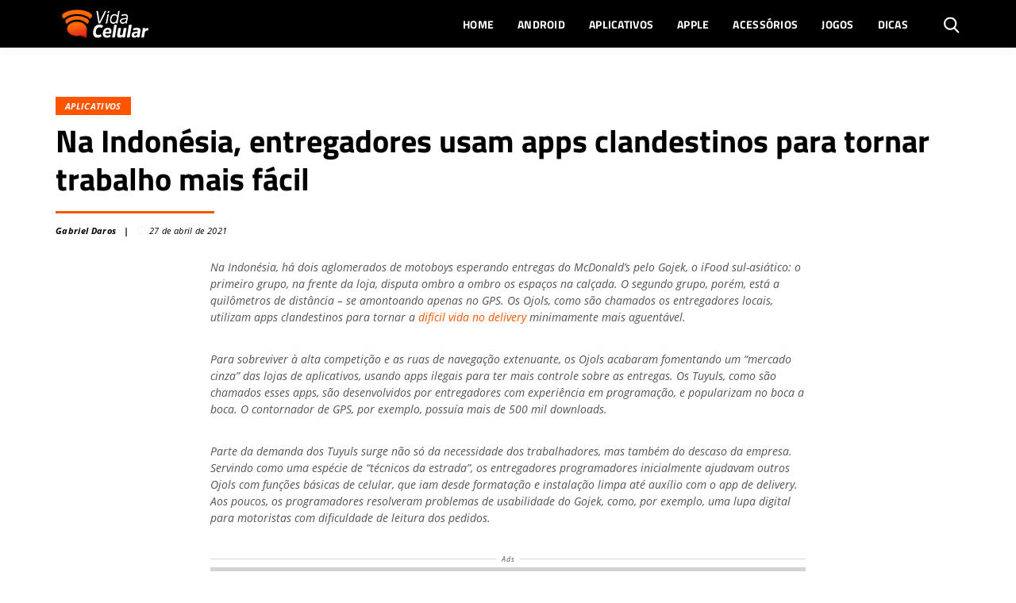

--- FILE ---
content_type: text/html; charset=UTF-8
request_url: https://vidacelular.com.br/2021/04/27/na-indonesia-entregadores-usam-apps-clandestinos-para-tornar-trabalho-mais-facil/
body_size: 20991
content:
<!DOCTYPE html>
<html http-equiv="Content-Language" content="pt-br, en, es" lang="pt-br">

<head>
	<link rel="preconnect" crossorigin="use-credentials" href="//me.jsuol.com.br">
	<link rel="preconnect" crossorigin="use-credentials" href="//tracker.bt.uol.com.br">
	<link rel="preconnect" crossorigin="use-credentials" href="//www.facebook.com">
	<link rel="preconnect" crossorigin="use-credentials" href="//securepubads.g.doubleclick.net">
	<link rel="preconnect" href="https://fonts.googleapis.com">
	<link rel="preconnect" href="https://fonts.gstatic.com" crossorigin>

	<script>window.__wp_post_id = "53174";</script>
		<meta name='robots' content='index, follow, max-image-preview:large, max-snippet:-1, max-video-preview:-1' />
	<style>img:is([sizes="auto" i], [sizes^="auto," i]) { contain-intrinsic-size: 3000px 1500px }</style>
	<link rel="alternate" hreflang="pt" href="https://vidacelular.com.br/2021/04/27/na-indonesia-entregadores-usam-apps-clandestinos-para-tornar-trabalho-mais-facil/" />
<link rel="alternate" hreflang="hr" href="https://vidacelular.com.br/hr/2021/04/27/na-indonesia-entregadores-usam-apps-clandestinos-para-tornar-trabalho-mais-facil/" />
<link rel="alternate" hreflang="cs" href="https://vidacelular.com.br/cs/2021/04/27/na-indonesia-entregadores-usam-apps-clandestinos-para-tornar-trabalho-mais-facil/" />
<link rel="alternate" hreflang="nl" href="https://vidacelular.com.br/nl/2021/04/27/na-indonesia-entregadores-usam-apps-clandestinos-para-tornar-trabalho-mais-facil/" />
<link rel="alternate" hreflang="en" href="https://vidacelular.com.br/en/2021/04/27/na-indonesia-entregadores-usam-apps-clandestinos-para-tornar-trabalho-mais-facil/" />
<link rel="alternate" hreflang="fi" href="https://vidacelular.com.br/fi/2021/04/27/na-indonesia-entregadores-usam-apps-clandestinos-para-tornar-trabalho-mais-facil/" />
<link rel="alternate" hreflang="fr" href="https://vidacelular.com.br/fr/2021/04/27/na-indonesia-entregadores-usam-apps-clandestinos-para-tornar-trabalho-mais-facil/" />
<link rel="alternate" hreflang="de" href="https://vidacelular.com.br/de/2021/04/27/na-indonesia-entregadores-usam-apps-clandestinos-para-tornar-trabalho-mais-facil/" />
<link rel="alternate" hreflang="el" href="https://vidacelular.com.br/el/2021/04/27/na-indonesia-entregadores-usam-apps-clandestinos-para-tornar-trabalho-mais-facil/" />
<link rel="alternate" hreflang="hu" href="https://vidacelular.com.br/hu/2021/04/27/na-indonesia-entregadores-usam-apps-clandestinos-para-tornar-trabalho-mais-facil/" />
<link rel="alternate" hreflang="it" href="https://vidacelular.com.br/it/2021/04/27/na-indonesia-entregadores-usam-apps-clandestinos-para-tornar-trabalho-mais-facil/" />
<link rel="alternate" hreflang="no" href="https://vidacelular.com.br/no/2021/04/27/na-indonesia-entregadores-usam-apps-clandestinos-para-tornar-trabalho-mais-facil/" />
<link rel="alternate" hreflang="pl" href="https://vidacelular.com.br/pl/2021/04/27/na-indonesia-entregadores-usam-apps-clandestinos-para-tornar-trabalho-mais-facil/" />
<link rel="alternate" hreflang="ro" href="https://vidacelular.com.br/ro/2021/04/27/na-indonesia-entregadores-usam-apps-clandestinos-para-tornar-trabalho-mais-facil/" />
<link rel="alternate" hreflang="ru" href="https://vidacelular.com.br/ru/2021/04/27/na-indonesia-entregadores-usam-apps-clandestinos-para-tornar-trabalho-mais-facil/" />
<link rel="alternate" hreflang="es" href="https://vidacelular.com.br/es/2021/04/27/na-indonesia-entregadores-usam-apps-clandestinos-para-tornar-trabalho-mais-facil/" />
<link rel="alternate" hreflang="sv" href="https://vidacelular.com.br/sv/2021/04/27/na-indonesia-entregadores-usam-apps-clandestinos-para-tornar-trabalho-mais-facil/" />
<link rel="alternate" hreflang="th" href="https://vidacelular.com.br/th/2021/04/27/na-indonesia-entregadores-usam-apps-clandestinos-para-tornar-trabalho-mais-facil/" />
<link rel="alternate" hreflang="tr" href="https://vidacelular.com.br/tr/2021/04/27/na-indonesia-entregadores-usam-apps-clandestinos-para-tornar-trabalho-mais-facil/" />
<link rel="alternate" hreflang="uk" href="https://vidacelular.com.br/uk/2021/04/27/na-indonesia-entregadores-usam-apps-clandestinos-para-tornar-trabalho-mais-facil/" />

	<!-- This site is optimized with the Yoast SEO Premium plugin v24.7 (Yoast SEO v24.7) - https://yoast.com/wordpress/plugins/seo/ -->
	<title>Na Indonésia, entregadores usam apps clandestinos para tornar trabalho mais fácil - Vida Celular</title>
	<meta name="description" content="Entregadores fomentam mercado cinza de desenvolvimento de apps clandestinos para lidar com mecânicas injustas dos deliveries locais" />
	<link rel="canonical" href="https://vidacelular.com.br/2021/04/27/na-indonesia-entregadores-usam-apps-clandestinos-para-tornar-trabalho-mais-facil/" />
	<meta property="og:locale" content="pt_BR" />
	<meta property="og:type" content="article" />
	<meta property="og:title" content="Na Indonésia, entregadores usam apps clandestinos para tornar trabalho mais fácil" />
	<meta property="og:description" content="Entregadores fomentam mercado cinza de desenvolvimento de apps clandestinos para lidar com mecânicas injustas dos deliveries locais" />
	<meta property="og:url" content="https://vidacelular.com.br/2021/04/27/na-indonesia-entregadores-usam-apps-clandestinos-para-tornar-trabalho-mais-facil/" />
	<meta property="og:site_name" content="Vida Celular" />
	<meta property="article:published_time" content="2021-04-27T20:17:53+00:00" />
	<meta property="article:modified_time" content="2021-04-27T20:50:41+00:00" />
	<meta property="og:image" content="https://vidacelular.com.br/wp-content/uploads/2021/04/entregadores-apps-clandestinos-capa.jpg" />
	<meta property="og:image:width" content="1200" />
	<meta property="og:image:height" content="800" />
	<meta property="og:image:type" content="image/jpeg" />
	<meta name="author" content="Gabriel Daros" />
	<meta name="twitter:card" content="summary_large_image" />
	<script type="application/ld+json" class="yoast-schema-graph">{"@context":"https://schema.org","@graph":[{"@type":"Article","@id":"https://vidacelular.com.br/2021/04/27/na-indonesia-entregadores-usam-apps-clandestinos-para-tornar-trabalho-mais-facil/#article","isPartOf":{"@id":"https://vidacelular.com.br/2021/04/27/na-indonesia-entregadores-usam-apps-clandestinos-para-tornar-trabalho-mais-facil/"},"author":{"name":"Gabriel Daros","@id":"https://vidacelular.com.br/#/schema/person/b0ad6c7a3fbd490319b59c350a7e8b92"},"headline":"Na Indonésia, entregadores usam apps clandestinos para tornar trabalho mais fácil","datePublished":"2021-04-27T20:17:53+00:00","dateModified":"2021-04-27T20:50:41+00:00","mainEntityOfPage":{"@id":"https://vidacelular.com.br/2021/04/27/na-indonesia-entregadores-usam-apps-clandestinos-para-tornar-trabalho-mais-facil/"},"wordCount":447,"publisher":{"@id":"https://vidacelular.com.br/#organization"},"image":{"@id":"https://vidacelular.com.br/2021/04/27/na-indonesia-entregadores-usam-apps-clandestinos-para-tornar-trabalho-mais-facil/#primaryimage"},"thumbnailUrl":"https://vidacelular.com.br/wp-content/uploads/2021/04/entregadores-apps-clandestinos-capa.jpg","keywords":["Aplicativos"],"articleSection":["Aplicativos"],"inLanguage":"pt-BR"},{"@type":"WebPage","@id":"https://vidacelular.com.br/2021/04/27/na-indonesia-entregadores-usam-apps-clandestinos-para-tornar-trabalho-mais-facil/","url":"https://vidacelular.com.br/2021/04/27/na-indonesia-entregadores-usam-apps-clandestinos-para-tornar-trabalho-mais-facil/","name":"Na Indonésia, entregadores usam apps clandestinos para tornar trabalho mais fácil - Vida Celular","isPartOf":{"@id":"https://vidacelular.com.br/#website"},"primaryImageOfPage":{"@id":"https://vidacelular.com.br/2021/04/27/na-indonesia-entregadores-usam-apps-clandestinos-para-tornar-trabalho-mais-facil/#primaryimage"},"image":{"@id":"https://vidacelular.com.br/2021/04/27/na-indonesia-entregadores-usam-apps-clandestinos-para-tornar-trabalho-mais-facil/#primaryimage"},"thumbnailUrl":"https://vidacelular.com.br/wp-content/uploads/2021/04/entregadores-apps-clandestinos-capa.jpg","datePublished":"2021-04-27T20:17:53+00:00","dateModified":"2021-04-27T20:50:41+00:00","description":"Entregadores fomentam mercado cinza de desenvolvimento de apps clandestinos para lidar com mecânicas injustas dos deliveries locais","breadcrumb":{"@id":"https://vidacelular.com.br/2021/04/27/na-indonesia-entregadores-usam-apps-clandestinos-para-tornar-trabalho-mais-facil/#breadcrumb"},"inLanguage":"pt-BR","potentialAction":[{"@type":"ReadAction","target":["https://vidacelular.com.br/2021/04/27/na-indonesia-entregadores-usam-apps-clandestinos-para-tornar-trabalho-mais-facil/"]}]},{"@type":"ImageObject","inLanguage":"pt-BR","@id":"https://vidacelular.com.br/2021/04/27/na-indonesia-entregadores-usam-apps-clandestinos-para-tornar-trabalho-mais-facil/#primaryimage","url":"https://vidacelular.com.br/wp-content/uploads/2021/04/entregadores-apps-clandestinos-capa.jpg","contentUrl":"https://vidacelular.com.br/wp-content/uploads/2021/04/entregadores-apps-clandestinos-capa.jpg","width":1200,"height":800,"caption":"entregador esperando no cruzamento da rua"},{"@type":"BreadcrumbList","@id":"https://vidacelular.com.br/2021/04/27/na-indonesia-entregadores-usam-apps-clandestinos-para-tornar-trabalho-mais-facil/#breadcrumb","itemListElement":[{"@type":"ListItem","position":1,"name":"Início","item":"https://vidacelular.com.br/"},{"@type":"ListItem","position":2,"name":"Aplicativos","item":"https://vidacelular.com.br/categorias/aplicativos/"},{"@type":"ListItem","position":3,"name":"Na Indonésia, entregadores usam apps clandestinos para tornar trabalho mais fácil"}]},{"@type":"WebSite","@id":"https://vidacelular.com.br/#website","url":"https://vidacelular.com.br/","name":"Vida Celular","description":"","publisher":{"@id":"https://vidacelular.com.br/#organization"},"potentialAction":[{"@type":"SearchAction","target":{"@type":"EntryPoint","urlTemplate":"https://vidacelular.com.br/?s={search_term_string}"},"query-input":{"@type":"PropertyValueSpecification","valueRequired":true,"valueName":"search_term_string"}}],"inLanguage":"pt-BR"},{"@type":"Organization","@id":"https://vidacelular.com.br/#organization","name":"Vida Celular","url":"https://vidacelular.com.br/","logo":{"@type":"ImageObject","inLanguage":"pt-BR","@id":"https://vidacelular.com.br/#/schema/logo/image/","url":"https://vidacelular.com.br/wp-content/uploads/2020/07/vida-celular-logo-laranja.png","contentUrl":"https://vidacelular.com.br/wp-content/uploads/2020/07/vida-celular-logo-laranja.png","width":454,"height":280,"caption":"Vida Celular"},"image":{"@id":"https://vidacelular.com.br/#/schema/logo/image/"}},{"@type":"Person","@id":"https://vidacelular.com.br/#/schema/person/b0ad6c7a3fbd490319b59c350a7e8b92","name":"Gabriel Daros","url":"https://vidacelular.com.br/author/gdaros/"}]}</script>
	<!-- / Yoast SEO Premium plugin. -->


<link rel='dns-prefetch' href='//vidacelular.com.br' />
<script type="text/javascript">
/* <![CDATA[ */
window._wpemojiSettings = {"baseUrl":"https:\/\/s.w.org\/images\/core\/emoji\/15.0.3\/72x72\/","ext":".png","svgUrl":"https:\/\/s.w.org\/images\/core\/emoji\/15.0.3\/svg\/","svgExt":".svg","source":{"concatemoji":"https:\/\/vidacelular.com.br\/wp-includes\/js\/wp-emoji-release.min.js?ver=6.7.4"}};
/*! This file is auto-generated */
!function(i,n){var o,s,e;function c(e){try{var t={supportTests:e,timestamp:(new Date).valueOf()};sessionStorage.setItem(o,JSON.stringify(t))}catch(e){}}function p(e,t,n){e.clearRect(0,0,e.canvas.width,e.canvas.height),e.fillText(t,0,0);var t=new Uint32Array(e.getImageData(0,0,e.canvas.width,e.canvas.height).data),r=(e.clearRect(0,0,e.canvas.width,e.canvas.height),e.fillText(n,0,0),new Uint32Array(e.getImageData(0,0,e.canvas.width,e.canvas.height).data));return t.every(function(e,t){return e===r[t]})}function u(e,t,n){switch(t){case"flag":return n(e,"\ud83c\udff3\ufe0f\u200d\u26a7\ufe0f","\ud83c\udff3\ufe0f\u200b\u26a7\ufe0f")?!1:!n(e,"\ud83c\uddfa\ud83c\uddf3","\ud83c\uddfa\u200b\ud83c\uddf3")&&!n(e,"\ud83c\udff4\udb40\udc67\udb40\udc62\udb40\udc65\udb40\udc6e\udb40\udc67\udb40\udc7f","\ud83c\udff4\u200b\udb40\udc67\u200b\udb40\udc62\u200b\udb40\udc65\u200b\udb40\udc6e\u200b\udb40\udc67\u200b\udb40\udc7f");case"emoji":return!n(e,"\ud83d\udc26\u200d\u2b1b","\ud83d\udc26\u200b\u2b1b")}return!1}function f(e,t,n){var r="undefined"!=typeof WorkerGlobalScope&&self instanceof WorkerGlobalScope?new OffscreenCanvas(300,150):i.createElement("canvas"),a=r.getContext("2d",{willReadFrequently:!0}),o=(a.textBaseline="top",a.font="600 32px Arial",{});return e.forEach(function(e){o[e]=t(a,e,n)}),o}function t(e){var t=i.createElement("script");t.src=e,t.defer=!0,i.head.appendChild(t)}"undefined"!=typeof Promise&&(o="wpEmojiSettingsSupports",s=["flag","emoji"],n.supports={everything:!0,everythingExceptFlag:!0},e=new Promise(function(e){i.addEventListener("DOMContentLoaded",e,{once:!0})}),new Promise(function(t){var n=function(){try{var e=JSON.parse(sessionStorage.getItem(o));if("object"==typeof e&&"number"==typeof e.timestamp&&(new Date).valueOf()<e.timestamp+604800&&"object"==typeof e.supportTests)return e.supportTests}catch(e){}return null}();if(!n){if("undefined"!=typeof Worker&&"undefined"!=typeof OffscreenCanvas&&"undefined"!=typeof URL&&URL.createObjectURL&&"undefined"!=typeof Blob)try{var e="postMessage("+f.toString()+"("+[JSON.stringify(s),u.toString(),p.toString()].join(",")+"));",r=new Blob([e],{type:"text/javascript"}),a=new Worker(URL.createObjectURL(r),{name:"wpTestEmojiSupports"});return void(a.onmessage=function(e){c(n=e.data),a.terminate(),t(n)})}catch(e){}c(n=f(s,u,p))}t(n)}).then(function(e){for(var t in e)n.supports[t]=e[t],n.supports.everything=n.supports.everything&&n.supports[t],"flag"!==t&&(n.supports.everythingExceptFlag=n.supports.everythingExceptFlag&&n.supports[t]);n.supports.everythingExceptFlag=n.supports.everythingExceptFlag&&!n.supports.flag,n.DOMReady=!1,n.readyCallback=function(){n.DOMReady=!0}}).then(function(){return e}).then(function(){var e;n.supports.everything||(n.readyCallback(),(e=n.source||{}).concatemoji?t(e.concatemoji):e.wpemoji&&e.twemoji&&(t(e.twemoji),t(e.wpemoji)))}))}((window,document),window._wpemojiSettings);
/* ]]> */
</script>
<style id='wp-emoji-styles-inline-css' type='text/css'>

	img.wp-smiley, img.emoji {
		display: inline !important;
		border: none !important;
		box-shadow: none !important;
		height: 1em !important;
		width: 1em !important;
		margin: 0 0.07em !important;
		vertical-align: -0.1em !important;
		background: none !important;
		padding: 0 !important;
	}
</style>
<link rel='stylesheet' id='wp-block-library-css' href='https://vidacelular.com.br/wp-includes/css/dist/block-library/style.min.css?ver=6.7.4' type='text/css' media='all' />
<link rel='stylesheet' id='fontawesome-free-css' href='https://vidacelular.com.br/wp-content/plugins/getwid/vendors/fontawesome-free/css/all.min.css?ver=5.5.0' type='text/css' media='all' />
<link rel='stylesheet' id='slick-css' href='https://vidacelular.com.br/wp-content/plugins/getwid/vendors/slick/slick/slick.min.css?ver=1.9.0' type='text/css' media='all' />
<link rel='stylesheet' id='slick-theme-css' href='https://vidacelular.com.br/wp-content/plugins/getwid/vendors/slick/slick/slick-theme.min.css?ver=1.9.0' type='text/css' media='all' />
<link rel='stylesheet' id='mp-fancybox-css' href='https://vidacelular.com.br/wp-content/plugins/getwid/vendors/mp-fancybox/jquery.fancybox.min.css?ver=3.5.7-mp.1' type='text/css' media='all' />
<link rel='stylesheet' id='getwid-blocks-css' href='https://vidacelular.com.br/wp-content/plugins/getwid/assets/css/blocks.style.css?ver=2.1.3' type='text/css' media='all' />
<style id='classic-theme-styles-inline-css' type='text/css'>
/*! This file is auto-generated */
.wp-block-button__link{color:#fff;background-color:#32373c;border-radius:9999px;box-shadow:none;text-decoration:none;padding:calc(.667em + 2px) calc(1.333em + 2px);font-size:1.125em}.wp-block-file__button{background:#32373c;color:#fff;text-decoration:none}
</style>
<style id='global-styles-inline-css' type='text/css'>
:root{--wp--preset--aspect-ratio--square: 1;--wp--preset--aspect-ratio--4-3: 4/3;--wp--preset--aspect-ratio--3-4: 3/4;--wp--preset--aspect-ratio--3-2: 3/2;--wp--preset--aspect-ratio--2-3: 2/3;--wp--preset--aspect-ratio--16-9: 16/9;--wp--preset--aspect-ratio--9-16: 9/16;--wp--preset--color--black: #000000;--wp--preset--color--cyan-bluish-gray: #abb8c3;--wp--preset--color--white: #ffffff;--wp--preset--color--pale-pink: #f78da7;--wp--preset--color--vivid-red: #cf2e2e;--wp--preset--color--luminous-vivid-orange: #ff6900;--wp--preset--color--luminous-vivid-amber: #fcb900;--wp--preset--color--light-green-cyan: #7bdcb5;--wp--preset--color--vivid-green-cyan: #00d084;--wp--preset--color--pale-cyan-blue: #8ed1fc;--wp--preset--color--vivid-cyan-blue: #0693e3;--wp--preset--color--vivid-purple: #9b51e0;--wp--preset--gradient--vivid-cyan-blue-to-vivid-purple: linear-gradient(135deg,rgba(6,147,227,1) 0%,rgb(155,81,224) 100%);--wp--preset--gradient--light-green-cyan-to-vivid-green-cyan: linear-gradient(135deg,rgb(122,220,180) 0%,rgb(0,208,130) 100%);--wp--preset--gradient--luminous-vivid-amber-to-luminous-vivid-orange: linear-gradient(135deg,rgba(252,185,0,1) 0%,rgba(255,105,0,1) 100%);--wp--preset--gradient--luminous-vivid-orange-to-vivid-red: linear-gradient(135deg,rgba(255,105,0,1) 0%,rgb(207,46,46) 100%);--wp--preset--gradient--very-light-gray-to-cyan-bluish-gray: linear-gradient(135deg,rgb(238,238,238) 0%,rgb(169,184,195) 100%);--wp--preset--gradient--cool-to-warm-spectrum: linear-gradient(135deg,rgb(74,234,220) 0%,rgb(151,120,209) 20%,rgb(207,42,186) 40%,rgb(238,44,130) 60%,rgb(251,105,98) 80%,rgb(254,248,76) 100%);--wp--preset--gradient--blush-light-purple: linear-gradient(135deg,rgb(255,206,236) 0%,rgb(152,150,240) 100%);--wp--preset--gradient--blush-bordeaux: linear-gradient(135deg,rgb(254,205,165) 0%,rgb(254,45,45) 50%,rgb(107,0,62) 100%);--wp--preset--gradient--luminous-dusk: linear-gradient(135deg,rgb(255,203,112) 0%,rgb(199,81,192) 50%,rgb(65,88,208) 100%);--wp--preset--gradient--pale-ocean: linear-gradient(135deg,rgb(255,245,203) 0%,rgb(182,227,212) 50%,rgb(51,167,181) 100%);--wp--preset--gradient--electric-grass: linear-gradient(135deg,rgb(202,248,128) 0%,rgb(113,206,126) 100%);--wp--preset--gradient--midnight: linear-gradient(135deg,rgb(2,3,129) 0%,rgb(40,116,252) 100%);--wp--preset--font-size--small: 13px;--wp--preset--font-size--medium: 20px;--wp--preset--font-size--large: 36px;--wp--preset--font-size--x-large: 42px;--wp--preset--spacing--20: 0.44rem;--wp--preset--spacing--30: 0.67rem;--wp--preset--spacing--40: 1rem;--wp--preset--spacing--50: 1.5rem;--wp--preset--spacing--60: 2.25rem;--wp--preset--spacing--70: 3.38rem;--wp--preset--spacing--80: 5.06rem;--wp--preset--shadow--natural: 6px 6px 9px rgba(0, 0, 0, 0.2);--wp--preset--shadow--deep: 12px 12px 50px rgba(0, 0, 0, 0.4);--wp--preset--shadow--sharp: 6px 6px 0px rgba(0, 0, 0, 0.2);--wp--preset--shadow--outlined: 6px 6px 0px -3px rgba(255, 255, 255, 1), 6px 6px rgba(0, 0, 0, 1);--wp--preset--shadow--crisp: 6px 6px 0px rgba(0, 0, 0, 1);}:where(.is-layout-flex){gap: 0.5em;}:where(.is-layout-grid){gap: 0.5em;}body .is-layout-flex{display: flex;}.is-layout-flex{flex-wrap: wrap;align-items: center;}.is-layout-flex > :is(*, div){margin: 0;}body .is-layout-grid{display: grid;}.is-layout-grid > :is(*, div){margin: 0;}:where(.wp-block-columns.is-layout-flex){gap: 2em;}:where(.wp-block-columns.is-layout-grid){gap: 2em;}:where(.wp-block-post-template.is-layout-flex){gap: 1.25em;}:where(.wp-block-post-template.is-layout-grid){gap: 1.25em;}.has-black-color{color: var(--wp--preset--color--black) !important;}.has-cyan-bluish-gray-color{color: var(--wp--preset--color--cyan-bluish-gray) !important;}.has-white-color{color: var(--wp--preset--color--white) !important;}.has-pale-pink-color{color: var(--wp--preset--color--pale-pink) !important;}.has-vivid-red-color{color: var(--wp--preset--color--vivid-red) !important;}.has-luminous-vivid-orange-color{color: var(--wp--preset--color--luminous-vivid-orange) !important;}.has-luminous-vivid-amber-color{color: var(--wp--preset--color--luminous-vivid-amber) !important;}.has-light-green-cyan-color{color: var(--wp--preset--color--light-green-cyan) !important;}.has-vivid-green-cyan-color{color: var(--wp--preset--color--vivid-green-cyan) !important;}.has-pale-cyan-blue-color{color: var(--wp--preset--color--pale-cyan-blue) !important;}.has-vivid-cyan-blue-color{color: var(--wp--preset--color--vivid-cyan-blue) !important;}.has-vivid-purple-color{color: var(--wp--preset--color--vivid-purple) !important;}.has-black-background-color{background-color: var(--wp--preset--color--black) !important;}.has-cyan-bluish-gray-background-color{background-color: var(--wp--preset--color--cyan-bluish-gray) !important;}.has-white-background-color{background-color: var(--wp--preset--color--white) !important;}.has-pale-pink-background-color{background-color: var(--wp--preset--color--pale-pink) !important;}.has-vivid-red-background-color{background-color: var(--wp--preset--color--vivid-red) !important;}.has-luminous-vivid-orange-background-color{background-color: var(--wp--preset--color--luminous-vivid-orange) !important;}.has-luminous-vivid-amber-background-color{background-color: var(--wp--preset--color--luminous-vivid-amber) !important;}.has-light-green-cyan-background-color{background-color: var(--wp--preset--color--light-green-cyan) !important;}.has-vivid-green-cyan-background-color{background-color: var(--wp--preset--color--vivid-green-cyan) !important;}.has-pale-cyan-blue-background-color{background-color: var(--wp--preset--color--pale-cyan-blue) !important;}.has-vivid-cyan-blue-background-color{background-color: var(--wp--preset--color--vivid-cyan-blue) !important;}.has-vivid-purple-background-color{background-color: var(--wp--preset--color--vivid-purple) !important;}.has-black-border-color{border-color: var(--wp--preset--color--black) !important;}.has-cyan-bluish-gray-border-color{border-color: var(--wp--preset--color--cyan-bluish-gray) !important;}.has-white-border-color{border-color: var(--wp--preset--color--white) !important;}.has-pale-pink-border-color{border-color: var(--wp--preset--color--pale-pink) !important;}.has-vivid-red-border-color{border-color: var(--wp--preset--color--vivid-red) !important;}.has-luminous-vivid-orange-border-color{border-color: var(--wp--preset--color--luminous-vivid-orange) !important;}.has-luminous-vivid-amber-border-color{border-color: var(--wp--preset--color--luminous-vivid-amber) !important;}.has-light-green-cyan-border-color{border-color: var(--wp--preset--color--light-green-cyan) !important;}.has-vivid-green-cyan-border-color{border-color: var(--wp--preset--color--vivid-green-cyan) !important;}.has-pale-cyan-blue-border-color{border-color: var(--wp--preset--color--pale-cyan-blue) !important;}.has-vivid-cyan-blue-border-color{border-color: var(--wp--preset--color--vivid-cyan-blue) !important;}.has-vivid-purple-border-color{border-color: var(--wp--preset--color--vivid-purple) !important;}.has-vivid-cyan-blue-to-vivid-purple-gradient-background{background: var(--wp--preset--gradient--vivid-cyan-blue-to-vivid-purple) !important;}.has-light-green-cyan-to-vivid-green-cyan-gradient-background{background: var(--wp--preset--gradient--light-green-cyan-to-vivid-green-cyan) !important;}.has-luminous-vivid-amber-to-luminous-vivid-orange-gradient-background{background: var(--wp--preset--gradient--luminous-vivid-amber-to-luminous-vivid-orange) !important;}.has-luminous-vivid-orange-to-vivid-red-gradient-background{background: var(--wp--preset--gradient--luminous-vivid-orange-to-vivid-red) !important;}.has-very-light-gray-to-cyan-bluish-gray-gradient-background{background: var(--wp--preset--gradient--very-light-gray-to-cyan-bluish-gray) !important;}.has-cool-to-warm-spectrum-gradient-background{background: var(--wp--preset--gradient--cool-to-warm-spectrum) !important;}.has-blush-light-purple-gradient-background{background: var(--wp--preset--gradient--blush-light-purple) !important;}.has-blush-bordeaux-gradient-background{background: var(--wp--preset--gradient--blush-bordeaux) !important;}.has-luminous-dusk-gradient-background{background: var(--wp--preset--gradient--luminous-dusk) !important;}.has-pale-ocean-gradient-background{background: var(--wp--preset--gradient--pale-ocean) !important;}.has-electric-grass-gradient-background{background: var(--wp--preset--gradient--electric-grass) !important;}.has-midnight-gradient-background{background: var(--wp--preset--gradient--midnight) !important;}.has-small-font-size{font-size: var(--wp--preset--font-size--small) !important;}.has-medium-font-size{font-size: var(--wp--preset--font-size--medium) !important;}.has-large-font-size{font-size: var(--wp--preset--font-size--large) !important;}.has-x-large-font-size{font-size: var(--wp--preset--font-size--x-large) !important;}
:where(.wp-block-post-template.is-layout-flex){gap: 1.25em;}:where(.wp-block-post-template.is-layout-grid){gap: 1.25em;}
:where(.wp-block-columns.is-layout-flex){gap: 2em;}:where(.wp-block-columns.is-layout-grid){gap: 2em;}
:root :where(.wp-block-pullquote){font-size: 1.5em;line-height: 1.6;}
</style>
<link rel='stylesheet' id='gn-frontend-gnfollow-style-css' href='https://vidacelular.com.br/wp-content/plugins/gn-publisher/assets/css/gn-frontend-gnfollow.min.css?ver=1.5.20' type='text/css' media='all' />
<link rel='stylesheet' id='bootstrap-css' href='https://vidacelular.com.br/wp-content/themes/olhardigital/assets/css/bootstrap.min.css?ver=6.7.4' type='text/css' media='all' />
<script type="text/javascript" src="https://vidacelular.com.br/wp-includes/js/jquery/jquery.min.js?ver=3.7.1&#039; defer " id="jquery-core-js"></script>
<script type="text/javascript" src="https://vidacelular.com.br/wp-includes/js/jquery/jquery-migrate.min.js?ver=3.4.1&#039; defer " id="jquery-migrate-js"></script>
<link rel="https://api.w.org/" href="https://vidacelular.com.br/wp-json/" /><link rel="alternate" title="JSON" type="application/json" href="https://vidacelular.com.br/wp-json/wp/v2/posts/53174" /><link rel="EditURI" type="application/rsd+xml" title="RSD" href="https://vidacelular.com.br/xmlrpc.php?rsd" />
<link rel='shortlink' href='https://vidacelular.com.br/?p=53174' />
<style>
        .jogos-sheet {
          font-family: Arial, sans-serif;
          padding: 16px;
          max-width: 800px;
          margin: 0 auto;
        }
        .match-card {
            background: #eee;
            border-radius: 8px;
            padding: 16px;
            margin-bottom: 20px;
            text-align: center;
        }
        .league {
          font-size: 16px;
          font-weight: bold;
          color: #070;
          margin-bottom: 16px;
          text-transform: uppercase;
        }
        .match {
          display: flex;
          align-items: center;
          justify-content: center;
          gap: 15px;
          flex-wrap: wrap;
          margin-bottom: 10px;
        }
        .team {
          display: flex;
          align-items: center;
          gap: 8px;
        }
        .vs {
          font-weight: bold;
          color: #666;
          font-size: 16px;
        }
        .match-time {
          font-size: 14px;
          font-weight: 500;
          color: #666;
          margin: 6px 0 12px;
        }
        .streaming {
          display: flex;
          flex-direction: column;
          align-items: center;
          gap: 6px;
        }
        .streaming-text {
          font-size: 14px;
          color: #666;
        }
        .streaming-button {
          background: #070;
          color: #fff;
          padding: 6px 12px;
          font-size: 13px;
          border-radius: 4px;
          font-weight: bold;
          display: inline;
          margin: 0 auto;
        }
        .streaming-button:hover {
          filter: brightness(0.9);
        }
        @media (max-width: 600px) {
          .match {
            gap: 8px;
          }
        }
    </style>      <meta name="onesignal" content="wordpress-plugin"/>
            <script>

      window.OneSignalDeferred = window.OneSignalDeferred || [];

      OneSignalDeferred.push(function(OneSignal) {
        var oneSignal_options = {};
        window._oneSignalInitOptions = oneSignal_options;

        oneSignal_options['serviceWorkerParam'] = { scope: '/' };
oneSignal_options['serviceWorkerPath'] = 'OneSignalSDKWorker.js.php';

        OneSignal.Notifications.setDefaultUrl("https://vidacelular.com.br");

        oneSignal_options['wordpress'] = true;
oneSignal_options['appId'] = '0f6fa5ab-f7d9-407b-a0b7-a58e86ec8e81';
oneSignal_options['allowLocalhostAsSecureOrigin'] = true;
oneSignal_options['welcomeNotification'] = { };
oneSignal_options['welcomeNotification']['title'] = "";
oneSignal_options['welcomeNotification']['message'] = "Obrigado por se inscrever!";
oneSignal_options['path'] = "https://vidacelular.com.br/wp-content/plugins/onesignal-free-web-push-notifications/sdk_files/";
oneSignal_options['safari_web_id'] = "web.onesignal.auto.0d6d1ede-d24a-45d0-ba73-2f88839c0735";
oneSignal_options['promptOptions'] = { };
oneSignal_options['promptOptions']['actionMessage'] = "Para receber as notícias mais importantes do mundo dos smartphones, é só se cadastrar.";
oneSignal_options['promptOptions']['acceptButtonText'] = "ACEITAR";
oneSignal_options['promptOptions']['cancelButtonText'] = "NÃO, OBRIGADO";
              OneSignal.init(window._oneSignalInitOptions);
              OneSignal.Slidedown.promptPush()      });

      function documentInitOneSignal() {
        var oneSignal_elements = document.getElementsByClassName("OneSignal-prompt");

        var oneSignalLinkClickHandler = function(event) { OneSignal.Notifications.requestPermission(); event.preventDefault(); };        for(var i = 0; i < oneSignal_elements.length; i++)
          oneSignal_elements[i].addEventListener('click', oneSignalLinkClickHandler, false);
      }

      if (document.readyState === 'complete') {
           documentInitOneSignal();
      }
      else {
           window.addEventListener("load", function(event){
               documentInitOneSignal();
          });
      }
    </script>
<!-- Não existe versão amphtml disponível para essa URL. --><link rel="icon" href="https://vidacelular.com.br/wp-content/uploads/2020/10/cropped-icone_logo-32x32.png" sizes="32x32" />
<link rel="icon" href="https://vidacelular.com.br/wp-content/uploads/2020/10/cropped-icone_logo-192x192.png" sizes="192x192" />
<link rel="apple-touch-icon" href="https://vidacelular.com.br/wp-content/uploads/2020/10/cropped-icone_logo-180x180.png" />
<meta name="msapplication-TileImage" content="https://vidacelular.com.br/wp-content/uploads/2020/10/cropped-icone_logo-270x270.png" />

	<meta http-equiv="Content-Type" content="text/html; charset=UTF-8" />
	<meta http-equiv="X-UA-Compatible" content="IE=edge" />
	<meta name="viewport" content="width=device-width, initial-scale=1, maximum-scale=5">
	<meta name="author" content="Olhar Digital" />
	<meta name="robots" content="index">

	

	<link rel="profile" href="https://gmpg.org/xfn/11" />
	<meta name="msapplication-TileColor" content="#ffffff">
	<meta property="fb:app_id" content="1180679052138532" />

	<link rel="preload" href="https://script.joinads.me/myad22141.js" crossorigin="anonymous" as="script">
	<script type="module" src="https://script.joinads.me/myad22141.js" crossorigin="anonymous" async></script>

	<style>
		@font-face {
			font-family: 'Open Sans';
			font-style: italic;
			font-weight: 400;
			font-display: fallback;
			src: url(https://fonts.gstatic.com/s/opensans/v18/mem6YaGs126MiZpBA-UFUK0Udc1UAw.woff2) format('woff2');
			unicode-range: U+0460-052F, U+1C80-1C88, U+20B4, U+2DE0-2DFF, U+A640-A69F, U+FE2E-FE2F
		}

		@font-face {
			font-family: 'Open Sans';
			font-style: italic;
			font-weight: 400;
			font-display: fallback;
			src: url(https://fonts.gstatic.com/s/opensans/v18/mem6YaGs126MiZpBA-UFUK0ddc1UAw.woff2) format('woff2');
			unicode-range: U+0400-045F, U+0490-0491, U+04B0-04B1, U+2116
		}

		@font-face {
			font-family: 'Open Sans';
			font-style: italic;
			font-weight: 400;
			font-display: fallback;
			src: url(https://fonts.gstatic.com/s/opensans/v18/mem6YaGs126MiZpBA-UFUK0Vdc1UAw.woff2) format('woff2');
			unicode-range: U+1F00-1FFF
		}

		@font-face {
			font-family: 'Open Sans';
			font-style: italic;
			font-weight: 400;
			font-display: fallback;
			src: url(https://fonts.gstatic.com/s/opensans/v18/mem6YaGs126MiZpBA-UFUK0adc1UAw.woff2) format('woff2');
			unicode-range: U+0370-03FF
		}

		@font-face {
			font-family: 'Open Sans';
			font-style: italic;
			font-weight: 400;
			font-display: fallback;
			src: url(https://fonts.gstatic.com/s/opensans/v18/mem6YaGs126MiZpBA-UFUK0Wdc1UAw.woff2) format('woff2');
			unicode-range: U+0102-0103, U+0110-0111, U+0128-0129, U+0168-0169, U+01A0-01A1, U+01AF-01B0, U+1EA0-1EF9, U+20AB
		}

		@font-face {
			font-family: 'Open Sans';
			font-style: italic;
			font-weight: 400;
			font-display: fallback;
			src: url(https://fonts.gstatic.com/s/opensans/v18/mem6YaGs126MiZpBA-UFUK0Xdc1UAw.woff2) format('woff2');
			unicode-range: U+0100-024F, U+0259, U+1E00-1EFF, U+2020, U+20A0-20AB, U+20AD-20CF, U+2113, U+2C60-2C7F, U+A720-A7FF
		}

		@font-face {
			font-family: 'Open Sans';
			font-style: italic;
			font-weight: 400;
			font-display: fallback;
			src: url(https://fonts.gstatic.com/s/opensans/v18/mem6YaGs126MiZpBA-UFUK0Zdc0.woff2) format('woff2');
			unicode-range: U+0000-00FF, U+0131, U+0152-0153, U+02BB-02BC, U+02C6, U+02DA, U+02DC, U+2000-206F, U+2074, U+20AC, U+2122, U+2191, U+2193, U+2212, U+2215, U+FEFF, U+FFFD
		}

		@font-face {
			font-family: 'Open Sans';
			font-style: italic;
			font-weight: 700;
			font-display: fallback;
			src: url(https://fonts.gstatic.com/s/opensans/v18/memnYaGs126MiZpBA-UFUKWiUNhmIqOjjg.woff2) format('woff2');
			unicode-range: U+0460-052F, U+1C80-1C88, U+20B4, U+2DE0-2DFF, U+A640-A69F, U+FE2E-FE2F
		}

		@font-face {
			font-family: 'Open Sans';
			font-style: italic;
			font-weight: 700;
			font-display: fallback;
			src: url(https://fonts.gstatic.com/s/opensans/v18/memnYaGs126MiZpBA-UFUKWiUNhvIqOjjg.woff2) format('woff2');
			unicode-range: U+0400-045F, U+0490-0491, U+04B0-04B1, U+2116
		}

		@font-face {
			font-family: 'Open Sans';
			font-style: italic;
			font-weight: 700;
			font-display: fallback;
			src: url(https://fonts.gstatic.com/s/opensans/v18/memnYaGs126MiZpBA-UFUKWiUNhnIqOjjg.woff2) format('woff2');
			unicode-range: U+1F00-1FFF
		}

		@font-face {
			font-family: 'Open Sans';
			font-style: italic;
			font-weight: 700;
			font-display: fallback;
			src: url(https://fonts.gstatic.com/s/opensans/v18/memnYaGs126MiZpBA-UFUKWiUNhoIqOjjg.woff2) format('woff2');
			unicode-range: U+0370-03FF
		}

		@font-face {
			font-family: 'Open Sans';
			font-style: italic;
			font-weight: 700;
			font-display: fallback;
			src: url(https://fonts.gstatic.com/s/opensans/v18/memnYaGs126MiZpBA-UFUKWiUNhkIqOjjg.woff2) format('woff2');
			unicode-range: U+0102-0103, U+0110-0111, U+0128-0129, U+0168-0169, U+01A0-01A1, U+01AF-01B0, U+1EA0-1EF9, U+20AB
		}

		@font-face {
			font-family: 'Open Sans';
			font-style: italic;
			font-weight: 700;
			font-display: fallback;
			src: url(https://fonts.gstatic.com/s/opensans/v18/memnYaGs126MiZpBA-UFUKWiUNhlIqOjjg.woff2) format('woff2');
			unicode-range: U+0100-024F, U+0259, U+1E00-1EFF, U+2020, U+20A0-20AB, U+20AD-20CF, U+2113, U+2C60-2C7F, U+A720-A7FF
		}

		@font-face {
			font-family: 'Open Sans';
			font-style: italic;
			font-weight: 700;
			font-display: fallback;
			src: url(https://fonts.gstatic.com/s/opensans/v18/memnYaGs126MiZpBA-UFUKWiUNhrIqM.woff2) format('woff2');
			unicode-range: U+0000-00FF, U+0131, U+0152-0153, U+02BB-02BC, U+02C6, U+02DA, U+02DC, U+2000-206F, U+2074, U+20AC, U+2122, U+2191, U+2193, U+2212, U+2215, U+FEFF, U+FFFD
		}

		@font-face {
			font-family: 'Open Sans';
			font-style: italic;
			font-weight: 800;
			font-display: fallback;
			src: url(https://fonts.gstatic.com/s/opensans/v18/memnYaGs126MiZpBA-UFUKW-U9hmIqOjjg.woff2) format('woff2');
			unicode-range: U+0460-052F, U+1C80-1C88, U+20B4, U+2DE0-2DFF, U+A640-A69F, U+FE2E-FE2F
		}

		@font-face {
			font-family: 'Open Sans';
			font-style: italic;
			font-weight: 800;
			font-display: fallback;
			src: url(https://fonts.gstatic.com/s/opensans/v18/memnYaGs126MiZpBA-UFUKW-U9hvIqOjjg.woff2) format('woff2');
			unicode-range: U+0400-045F, U+0490-0491, U+04B0-04B1, U+2116
		}

		@font-face {
			font-family: 'Open Sans';
			font-style: italic;
			font-weight: 800;
			font-display: fallback;
			src: url(https://fonts.gstatic.com/s/opensans/v18/memnYaGs126MiZpBA-UFUKW-U9hnIqOjjg.woff2) format('woff2');
			unicode-range: U+1F00-1FFF
		}

		@font-face {
			font-family: 'Open Sans';
			font-style: italic;
			font-weight: 800;
			font-display: fallback;
			src: url(https://fonts.gstatic.com/s/opensans/v18/memnYaGs126MiZpBA-UFUKW-U9hoIqOjjg.woff2) format('woff2');
			unicode-range: U+0370-03FF
		}

		@font-face {
			font-family: 'Open Sans';
			font-style: italic;
			font-weight: 800;
			font-display: fallback;
			src: url(https://fonts.gstatic.com/s/opensans/v18/memnYaGs126MiZpBA-UFUKW-U9hkIqOjjg.woff2) format('woff2');
			unicode-range: U+0102-0103, U+0110-0111, U+0128-0129, U+0168-0169, U+01A0-01A1, U+01AF-01B0, U+1EA0-1EF9, U+20AB
		}

		@font-face {
			font-family: 'Open Sans';
			font-style: italic;
			font-weight: 800;
			font-display: fallback;
			src: url(https://fonts.gstatic.com/s/opensans/v18/memnYaGs126MiZpBA-UFUKW-U9hlIqOjjg.woff2) format('woff2');
			unicode-range: U+0100-024F, U+0259, U+1E00-1EFF, U+2020, U+20A0-20AB, U+20AD-20CF, U+2113, U+2C60-2C7F, U+A720-A7FF
		}

		@font-face {
			font-family: 'Open Sans';
			font-style: italic;
			font-weight: 800;
			font-display: fallback;
			src: url(https://fonts.gstatic.com/s/opensans/v18/memnYaGs126MiZpBA-UFUKW-U9hrIqM.woff2) format('woff2');
			unicode-range: U+0000-00FF, U+0131, U+0152-0153, U+02BB-02BC, U+02C6, U+02DA, U+02DC, U+2000-206F, U+2074, U+20AC, U+2122, U+2191, U+2193, U+2212, U+2215, U+FEFF, U+FFFD
		}

		@font-face {
			font-family: 'Titillium Web';
			font-style: italic;
			font-weight: 200;
			font-display: fallback;
			src: url(https://fonts.gstatic.com/s/titilliumweb/v9/NaPFcZTIAOhVxoMyOr9n_E7fdMbewI1Db5yciWM.woff2) format('woff2');
			unicode-range: U+0100-024F, U+0259, U+1E00-1EFF, U+2020, U+20A0-20AB, U+20AD-20CF, U+2113, U+2C60-2C7F, U+A720-A7FF
		}

		@font-face {
			font-family: 'Titillium Web';
			font-style: italic;
			font-weight: 200;
			font-display: fallback;
			src: url(https://fonts.gstatic.com/s/titilliumweb/v9/NaPFcZTIAOhVxoMyOr9n_E7fdMbewI1DYZyc.woff2) format('woff2');
			unicode-range: U+0000-00FF, U+0131, U+0152-0153, U+02BB-02BC, U+02C6, U+02DA, U+02DC, U+2000-206F, U+2074, U+20AC, U+2122, U+2191, U+2193, U+2212, U+2215, U+FEFF, U+FFFD
		}

		@font-face {
			font-family: 'Titillium Web';
			font-style: italic;
			font-weight: 300;
			font-display: fallback;
			src: url(https://fonts.gstatic.com/s/titilliumweb/v9/NaPFcZTIAOhVxoMyOr9n_E7fdMbepI5Db5yciWM.woff2) format('woff2');
			unicode-range: U+0100-024F, U+0259, U+1E00-1EFF, U+2020, U+20A0-20AB, U+20AD-20CF, U+2113, U+2C60-2C7F, U+A720-A7FF
		}

		@font-face {
			font-family: 'Titillium Web';
			font-style: italic;
			font-weight: 300;
			font-display: fallback;
			src: url(https://fonts.gstatic.com/s/titilliumweb/v9/NaPFcZTIAOhVxoMyOr9n_E7fdMbepI5DYZyc.woff2) format('woff2');
			unicode-range: U+0000-00FF, U+0131, U+0152-0153, U+02BB-02BC, U+02C6, U+02DA, U+02DC, U+2000-206F, U+2074, U+20AC, U+2122, U+2191, U+2193, U+2212, U+2215, U+FEFF, U+FFFD
		}

		@font-face {
			font-family: 'Titillium Web';
			font-style: italic;
			font-weight: 400;
			font-display: fallback;
			src: url(https://fonts.gstatic.com/s/titilliumweb/v9/NaPAcZTIAOhVxoMyOr9n_E7fdMbWAaxWXr0.woff2) format('woff2');
			unicode-range: U+0100-024F, U+0259, U+1E00-1EFF, U+2020, U+20A0-20AB, U+20AD-20CF, U+2113, U+2C60-2C7F, U+A720-A7FF
		}

		@font-face {
			font-family: 'Titillium Web';
			font-style: italic;
			font-weight: 400;
			font-display: fallback;
			src: url(https://fonts.gstatic.com/s/titilliumweb/v9/NaPAcZTIAOhVxoMyOr9n_E7fdMbWD6xW.woff2) format('woff2');
			unicode-range: U+0000-00FF, U+0131, U+0152-0153, U+02BB-02BC, U+02C6, U+02DA, U+02DC, U+2000-206F, U+2074, U+20AC, U+2122, U+2191, U+2193, U+2212, U+2215, U+FEFF, U+FFFD
		}

		@font-face {
			font-family: 'Titillium Web';
			font-style: italic;
			font-weight: 600;
			font-display: fallback;
			src: url(https://fonts.gstatic.com/s/titilliumweb/v9/NaPFcZTIAOhVxoMyOr9n_E7fdMbe0IhDb5yciWM.woff2) format('woff2');
			unicode-range: U+0100-024F, U+0259, U+1E00-1EFF, U+2020, U+20A0-20AB, U+20AD-20CF, U+2113, U+2C60-2C7F, U+A720-A7FF
		}

		@font-face {
			font-family: 'Titillium Web';
			font-style: italic;
			font-weight: 600;
			font-display: fallback;
			src: url(https://fonts.gstatic.com/s/titilliumweb/v9/NaPFcZTIAOhVxoMyOr9n_E7fdMbe0IhDYZyc.woff2) format('woff2');
			unicode-range: U+0000-00FF, U+0131, U+0152-0153, U+02BB-02BC, U+02C6, U+02DA, U+02DC, U+2000-206F, U+2074, U+20AC, U+2122, U+2191, U+2193, U+2212, U+2215, U+FEFF, U+FFFD
		}

		@font-face {
			font-family: 'Titillium Web';
			font-style: italic;
			font-weight: 700;
			font-display: fallback;
			src: url(https://fonts.gstatic.com/s/titilliumweb/v9/NaPFcZTIAOhVxoMyOr9n_E7fdMbetIlDb5yciWM.woff2) format('woff2');
			unicode-range: U+0100-024F, U+0259, U+1E00-1EFF, U+2020, U+20A0-20AB, U+20AD-20CF, U+2113, U+2C60-2C7F, U+A720-A7FF
		}

		@font-face {
			font-family: 'Titillium Web';
			font-style: italic;
			font-weight: 700;
			font-display: fallback;
			src: url(https://fonts.gstatic.com/s/titilliumweb/v9/NaPFcZTIAOhVxoMyOr9n_E7fdMbetIlDYZyc.woff2) format('woff2');
			unicode-range: U+0000-00FF, U+0131, U+0152-0153, U+02BB-02BC, U+02C6, U+02DA, U+02DC, U+2000-206F, U+2074, U+20AC, U+2122, U+2191, U+2193, U+2212, U+2215, U+FEFF, U+FFFD
		}

		@font-face {
			font-family: 'Titillium Web';
			font-style: normal;
			font-weight: 200;
			font-display: fallback;
			src: url(https://fonts.gstatic.com/s/titilliumweb/v9/NaPDcZTIAOhVxoMyOr9n_E7ffAzHGIVzY4SY.woff2) format('woff2');
			unicode-range: U+0100-024F, U+0259, U+1E00-1EFF, U+2020, U+20A0-20AB, U+20AD-20CF, U+2113, U+2C60-2C7F, U+A720-A7FF
		}

		@font-face {
			font-family: 'Titillium Web';
			font-style: normal;
			font-weight: 200;
			font-display: fallback;
			src: url(https://fonts.gstatic.com/s/titilliumweb/v9/NaPDcZTIAOhVxoMyOr9n_E7ffAzHGItzYw.woff2) format('woff2');
			unicode-range: U+0000-00FF, U+0131, U+0152-0153, U+02BB-02BC, U+02C6, U+02DA, U+02DC, U+2000-206F, U+2074, U+20AC, U+2122, U+2191, U+2193, U+2212, U+2215, U+FEFF, U+FFFD
		}

		@font-face {
			font-family: 'Titillium Web';
			font-style: normal;
			font-weight: 300;
			font-display: fallback;
			src: url(https://fonts.gstatic.com/s/titilliumweb/v9/NaPDcZTIAOhVxoMyOr9n_E7ffGjEGIVzY4SY.woff2) format('woff2');
			unicode-range: U+0100-024F, U+0259, U+1E00-1EFF, U+2020, U+20A0-20AB, U+20AD-20CF, U+2113, U+2C60-2C7F, U+A720-A7FF
		}

		@font-face {
			font-family: 'Titillium Web';
			font-style: normal;
			font-weight: 300;
			font-display: fallback;
			src: url(https://fonts.gstatic.com/s/titilliumweb/v9/NaPDcZTIAOhVxoMyOr9n_E7ffGjEGItzYw.woff2) format('woff2');
			unicode-range: U+0000-00FF, U+0131, U+0152-0153, U+02BB-02BC, U+02C6, U+02DA, U+02DC, U+2000-206F, U+2074, U+20AC, U+2122, U+2191, U+2193, U+2212, U+2215, U+FEFF, U+FFFD
		}

		@font-face {
			font-family: 'Titillium Web';
			font-style: normal;
			font-weight: 400;
			font-display: fallback;
			src: url(https://fonts.gstatic.com/s/titilliumweb/v9/NaPecZTIAOhVxoMyOr9n_E7fdM3mDbRS.woff2) format('woff2');
			unicode-range: U+0100-024F, U+0259, U+1E00-1EFF, U+2020, U+20A0-20AB, U+20AD-20CF, U+2113, U+2C60-2C7F, U+A720-A7FF
		}

		@font-face {
			font-family: 'Titillium Web';
			font-style: normal;
			font-weight: 400;
			font-display: fallback;
			src: url(https://fonts.gstatic.com/s/titilliumweb/v9/NaPecZTIAOhVxoMyOr9n_E7fdMPmDQ.woff2) format('woff2');
			unicode-range: U+0000-00FF, U+0131, U+0152-0153, U+02BB-02BC, U+02C6, U+02DA, U+02DC, U+2000-206F, U+2074, U+20AC, U+2122, U+2191, U+2193, U+2212, U+2215, U+FEFF, U+FFFD
		}

		@font-face {
			font-family: 'Titillium Web';
			font-style: normal;
			font-weight: 600;
			font-display: fallback;
			src: url(https://fonts.gstatic.com/s/titilliumweb/v9/NaPDcZTIAOhVxoMyOr9n_E7ffBzCGIVzY4SY.woff2) format('woff2');
			unicode-range: U+0100-024F, U+0259, U+1E00-1EFF, U+2020, U+20A0-20AB, U+20AD-20CF, U+2113, U+2C60-2C7F, U+A720-A7FF
		}

		@font-face {
			font-family: 'Titillium Web';
			font-style: normal;
			font-weight: 600;
			font-display: fallback;
			src: url(https://fonts.gstatic.com/s/titilliumweb/v9/NaPDcZTIAOhVxoMyOr9n_E7ffBzCGItzYw.woff2) format('woff2');
			unicode-range: U+0000-00FF, U+0131, U+0152-0153, U+02BB-02BC, U+02C6, U+02DA, U+02DC, U+2000-206F, U+2074, U+20AC, U+2122, U+2191, U+2193, U+2212, U+2215, U+FEFF, U+FFFD
		}

		@font-face {
			font-family: 'Titillium Web';
			font-style: normal;
			font-weight: 700;
			font-display: fallback;
			src: url(https://fonts.gstatic.com/s/titilliumweb/v9/NaPDcZTIAOhVxoMyOr9n_E7ffHjDGIVzY4SY.woff2) format('woff2');
			unicode-range: U+0100-024F, U+0259, U+1E00-1EFF, U+2020, U+20A0-20AB, U+20AD-20CF, U+2113, U+2C60-2C7F, U+A720-A7FF
		}

		@font-face {
			font-family: 'Titillium Web';
			font-style: normal;
			font-weight: 700;
			font-display: fallback;
			src: url(https://fonts.gstatic.com/s/titilliumweb/v9/NaPDcZTIAOhVxoMyOr9n_E7ffHjDGItzYw.woff2) format('woff2');
			unicode-range: U+0000-00FF, U+0131, U+0152-0153, U+02BB-02BC, U+02C6, U+02DA, U+02DC, U+2000-206F, U+2074, U+20AC, U+2122, U+2191, U+2193, U+2212, U+2215, U+FEFF, U+FFFD
		}

		@font-face {
			font-family: 'Titillium Web';
			font-style: normal;
			font-weight: 900;
			font-display: fallback;
			src: url(https://fonts.gstatic.com/s/titilliumweb/v9/NaPDcZTIAOhVxoMyOr9n_E7ffEDBGIVzY4SY.woff2) format('woff2');
			unicode-range: U+0100-024F, U+0259, U+1E00-1EFF, U+2020, U+20A0-20AB, U+20AD-20CF, U+2113, U+2C60-2C7F, U+A720-A7FF
		}

		@font-face {
			font-family: 'Titillium Web';
			font-style: normal;
			font-weight: 900;
			font-display: fallback;
			src: url(https://fonts.gstatic.com/s/titilliumweb/v9/NaPDcZTIAOhVxoMyOr9n_E7ffEDBGItzYw.woff2) format('woff2');
			unicode-range: U+0000-00FF, U+0131, U+0152-0153, U+02BB-02BC, U+02C6, U+02DA, U+02DC, U+2000-206F, U+2074, U+20AC, U+2122, U+2191, U+2193, U+2212, U+2215, U+FEFF, U+FFFD
		}

		#banner-300x250-4-area,
		#banner-300x250-3-area,
		#banner-300x250-2-area,
		#banner-300x250-area {
			width: 300px;
			height: 250px;
			max-width: 100%;
		}

		#banner-728x90-area,
		#banner-728x90-2-area,
		#banner-728x90-3-area {
			width: 728px;
			height: 90px;
			max-width: 100%;
		}

		#banner-970x250-area,
		#banner-970x250-2-area,
		#banner-970x250-3-area {
			width: 970px;
			height: 250px;
			max-width: 100%;
		}

		#banner-300x250-4-area,
		#banner-300x250-3-area {
			margin: 30px auto !important;
		}

		main.single-content {
			padding: 55px 0 0
		}

		main.single-content.videos {
			padding: 39.994px 0 0
		}

		main.single-content.videos section.content .wrap .right {
			padding-top: 49.997px
		}

		main.single-content.videos .breadcrumbs {
			color: #666;
			text-align: left;
			margin-bottom: 20.006px
		}

		main.single-content.videos .breadcrumbs span {
			color: #666
		}

		main.single-content.videos .breadcrumbs span a {
			-webkit-transition: color .3s cubic-bezier(0.32, 0.74, 0.57, 1);
			transition: color .3s cubic-bezier(0.32, 0.74, 0.57, 1)
		}

		main.single-content.videos .breadcrumbs span a:hover span {
			color: #ff5500;
			-webkit-transition: color .3s cubic-bezier(0.32, 0.74, 0.57, 1);
			transition: color .3s cubic-bezier(0.32, 0.74, 0.57, 1)
		}

		main.single-content.videos .category ul {
			list-style: none;
			display: -webkit-box;
			display: -ms-flexbox;
			display: flex;
			-webkit-box-align: center;
			-ms-flex-align: center;
			align-items: center;
			-webkit-box-pack: start;
			-ms-flex-pack: start;
			justify-content: flex-start;
			margin-bottom: 10.003px
		}

		main.single-content.videos .category ul li:not(:last-child) {
			margin-right: 2.995px
		}

		main.single-content.videos .category ul li a {
			padding: 3.994px 12px;
			color: #fff;
			white-space: nowrap;
			letter-spacing: .0215rem;
			line-height: 1;
			background-color: #ff5500;
			-webkit-transition: all .3s cubic-bezier(0.32, 0.74, 0.57, 1);
			transition: all .3s cubic-bezier(0.32, 0.74, 0.57, 1);
			font-weight: 600;
			text-transform: uppercase;
			font-size: 11.002px
		}

		main.single-content.videos .category ul li a:hover {
			background-color: #333;
			opacity: .9;
			-webkit-transition: all .3s cubic-bezier(0.32, 0.74, 0.57, 1);
			transition: all .3s cubic-bezier(0.32, 0.74, 0.57, 1);
			text-decoration: none
		}

		main.single-content.videos h1 {
			max-width: 900px;
			font-size: 39.994px;
			color: #333;
			font-family: "Titillium Web", sans-serif;
			font-weight: 700;
			text-transform: none;
			line-height: 1.15;
			margin: 0 0 20.006px
		}

		main.single-content.videos .user {
			display: -webkit-box;
			display: -ms-flexbox;
			display: flex;
			-webkit-box-align: center;
			-ms-flex-align: center;
			align-items: center;
			-webkit-box-pack: start;
			-ms-flex-pack: start;
			justify-content: flex-start;
			margin-bottom: 30.01px
		}

		main.single-content.videos .user figure {
			width: 49.997px;
			height: 49.997px;
			overflow: hidden;
			margin-right: 12px
		}

		main.single-content.videos .user figure img {
			position: relative;
			opacity: 1;
			height: auto
		}

		main.single-content.videos .user .info {
			display: -webkit-box;
			display: -ms-flexbox;
			display: flex;
			-webkit-box-align: center;
			-ms-flex-align: center;
			align-items: center;
			-webkit-box-pack: start;
			-ms-flex-pack: start;
			justify-content: flex-start
		}

		main.single-content.videos .user .author {
			margin-right: 10.003px;
			color: #333
		}

		main.single-content.videos .user .author::after {
			content: "|";
			display: inline-block;
			margin-left: 10.003px
		}

		main.single-content.videos .user a:hover {
			text-decoration: none
		}

		main.single-content.videos .user .date {
			color: #666
		}

		main.single-content.videos .user .date::before {
			background: url(/wp-content/themes/olhardigital/assets/images/clock-dark.svg) no-repeat center;
			background-size: contain
		}

		main.single-content .banner {
			position: relative;
			display: -webkit-box;
			display: -ms-flexbox;
			display: flex;
			-webkit-box-orient: vertical;
			-webkit-box-direction: normal;
			-ms-flex-direction: column;
			flex-direction: column;
			-webkit-box-pack: justify;
			-ms-flex-pack: justify;
			justify-content: space-between;
			-webkit-box-align: end;
			-ms-flex-align: end;
			align-items: flex-end;
			overflow: hidden;
			margin-top: 50px;
		}

		main.single-content .banner .container {
			position: relative;
			z-index: 2
		}

		main.single-content .banner img {
			left: auto;
			right: auto;
			bottom: auto;
			top: auto;
			position: absolute;
			height: 100%;
			width: 100%;
			-webkit-transition: opacity 1.25s cubic-bezier(0.32, 0.74, 0.57, 1);
			transition: opacity 1.25s cubic-bezier(0.32, 0.74, 0.57, 1);
			-o-object-fit: cover;
			object-fit: cover;
			-o-object-position: center;
			object-position: center;
			opacity: .4
		}

		main.single-content .banner .text {
			padding-bottom: 30.01px
		}

		main.single-content .banner .text .category ul {
			list-style: none;
			display: -webkit-box;
			display: -ms-flexbox;
			display: flex;
			-webkit-box-align: center;
			-ms-flex-align: center;
			align-items: center;
			-webkit-box-pack: start;
			-ms-flex-pack: start;
			justify-content: flex-start;
			margin-bottom: 10.003px
		}

		main.single-content .banner .text .category ul li:not(:last-child) {
			margin-right: 2.995px
		}

		main.single-content .banner .text .category ul li a {
			padding: 3.994px 12px;
			color: #fff;
			white-space: nowrap;
			letter-spacing: .0215rem;
			line-height: 1;
			background-color: #ff5500;
			-webkit-transition: all .3s cubic-bezier(0.32, 0.74, 0.57, 1);
			transition: all .3s cubic-bezier(0.32, 0.74, 0.57, 1);
			font-weight: 600;
			text-transform: uppercase;
			font-size: 11.002px
		}

		main.single-content .banner .text .category ul li a:hover {
			background-color: #333;
			opacity: .9;
			-webkit-transition: all .3s cubic-bezier(0.32, 0.74, 0.57, 1);
			transition: all .3s cubic-bezier(0.32, 0.74, 0.57, 1);
			text-decoration: none
		}

		main.single-content .banner .text h1 {
			color: #000;
			font-family: "Titillium Web", sans-serif;
			font-weight: 700;
			text-transform: none;
			margin: 0;
			margin-bottom: 14.995px;
		}

		main.single-content .banner .text hr {
			border-top: 3px solid #ff5500;
			width: 200px;
		}

		main.single-content .banner .text .user {
			display: -webkit-box;
			display: -ms-flexbox;
			display: flex;
			-webkit-box-align: center;
			-ms-flex-align: center;
			align-items: center;
			-webkit-box-pack: start;
			-ms-flex-pack: start;
			justify-content: flex-start
		}

		main.single-content .banner .text .user figure {
			width: 49.997px;
			height: 49.997px;
			overflow: hidden;
			margin-right: 12px
		}

		main.single-content .banner .text .user figure img {
			position: relative;
			opacity: 1
		}

		main.single-content .banner .text .user .info {
			display: -webkit-box;
			display: -ms-flexbox;
			display: flex;
			-webkit-box-align: center;
			-ms-flex-align: center;
			align-items: center;
			-webkit-box-pack: start;
			-ms-flex-pack: start;
			justify-content: flex-start
		}

		main.single-content .banner .text .user .author {
			margin-right: 10.003px
		}

		main.single-content .banner .text .user .author::after {
			content: "|";
			display: inline-block;
			margin-left: 10.003px
		}

		main.single-content .banner .text .user a:hover {
			text-decoration: none
		}

		section.content .inner-content em {
			font-size: inherit !important;
		}

		@media screen and (max-width: 719px) {
			#banner-728x90-area {
				width: 300px;
				height: 600px;
				margin: 30px auto !important;
				margin-top: 0px !important;
				background-color: #CCC;
			}
		}

		@media screen and (max-width: 500px) {
			main.single-content .banner .text h1 {
				font-size: 20px;
			}

			section.content .inner-content p {
				line-height: 1.7;
			}

			section.content .inner-content p em,
			section.content .inner-content p i {
				line-height: 1.7;
			}

			#banner-970x250-area,
			#banner-970x250-2-area,
			#banner-970x250-3-area,
			#banner-728x90-2-area,
			#banner-728x90-3-area {
				width: 300px;
				height: auto;
				margin: 30px auto !important;
				margin-top: 0px !important;
			}

			section.featured .wrapper article:not(:first-child) figure {
				width: 170%;
			}

			section.featured .wrapper article:not(:first-child) .text {
				max-width: 60%;
				left: 16%;
			}

			#banner-300x250-2-area,
			#banner-300x250-area {
				margin: -15px auto;
			}

			#gtranslate_wrapper {
				position: absolute !important;
				top: 92px !important;
			}
		}

		.st-custom-button {
			float: left;
			cursor: pointer;
			background: url('https://vidacelular.com.br/wp-content/themes/olhardigital/assets/images/social_icons_2.jpg');
			width: 48px;
			height: 48px;
			position: relative;
			display: inline-block;
			margin: 2.2px;
			opacity: .8;
		}

		.st-facebook {
			background-position-x: -7px;
			background-position-y: 253px;
		}

		.st-twitter {
			background-position-x: -73px;
			background-position-y: 253px;
		}

		.st-whatsapp {
			background-position-x: -146px;
			background-position-y: 253px;
		}

		.st-linkedin {
			background-position-x: -214px;
			background-position-y: 253px;
		}

		.st-telegram {
			background-position-x: -282px;
			background-position-y: 253px;
		}

		.st-email {
			background-position-x: -351px;
			background-position-y: 253px;
			margin-bottom: 20px;
		}

		.st-custom-button:hover {
			opacity: 1;
		}

		.wp-block-image figcaption {
			margin-bottom: 20px;
			font-size: 16px;
			text-align: center;
			font-style: italic;
		}

		.btn_home a {
			background: #e4e4e4;
			padding: 10px 27px;
			border: 1px solid lightgrey;
			margin: 10px auto 40px;
			display: inline-block;
		}

		.btn_home a:hover {
			background: #00640c;
			color: white;
			text-decoration: none;
		}

		.publicidade {
			display: block;
			width: 100%;
			text-align: center;
			text-transform: uppercase;
			font-size: 10px;
			font-family: "arial";
			letter-spacing: 1.53px;
			color: #000000;
		}

		a.glink img {
			display: inline !important;
			margin-right: 8px !important;
			width: 28px !important;
		}

		.header ul.social li.flags {
			width: 108px;
		}

		.publi-denakop:before {
			content: "PUBLICIDADE";
			font-size: 10px;
			font-family: "arial";
			letter-spacing: 1.53px;
			color: #000000 !important;
		}

		.box-elon-musk {
			background: #000;
			position: relative;
			margin: 2rem 0;
		}

		.box-elon-musk .box-bg {
			position: absolute;
			top: 0;
			left: 0;
			width: 100%;
			height: 100%;
			background: url(https://olhardigital.com.br/especial/elon-musk/assets/img/bg-box.jpg) no-repeat center center;
			background-size: 100% auto;
		}

		.box-elon-musk a {
			outline: none;
			display: block;
			font-size: 1.6rem;
			color: #fff;
			font-weight: normal;
			position: relative;
			padding: 1.2rem 0;
			text-decoration: none;
		}

		.box-elon-musk a:hover,
		.box-elon-musk a:visited {
			text-decoration: none;
			color: #fff;
		}

		.box-elon-musk a .box-header {
			margin-bottom: .25rem;
		}

		.box-elon-musk a strong {
			color: #f00;
			font-weight: bold;
		}

		@media screen and (max-width: 700px) {
			.box-elon-musk a {
				font-size: 1rem;
			}
		}

		.read-author {
			font-size: 12px;
			font-weight: 600;
			color: #000;
			float: left;
		}

		.banners {
			min-height: 300px;
		}

		@charset "UTF-8";html.not-scroll{overflow-y:hidden}body{font-family:"Open Sans",sans-serif;overflow-x:hidden;transition:all .2s ease-out 0s!important;background-color:#fff;color:#333;position:relative}body.not-scroll{overflow-y:hidden}*{margin:0;padding:0}a{font-family:"Open Sans",sans-serif;transition:all .3s ease-out 0s!important;text-rendering:optimizeLegibility;-webkit-font-smoothing:antialiased;color:inherit}h1,h2,h3,h4,h5,h6,input,label,p,span{font-family:"Open Sans",sans-serif;text-rendering:optimizeLegibility;-webkit-font-smoothing:antialiased}ul li{font-family:"Open Sans",sans-serif;text-rendering:optimizeLegibility;-webkit-font-smoothing:antialiased}h1 strong,h2 strong,h3 strong,h4 strong,h5 strong,h6 strong,p strong,small strong,span strong{font-weight:700}figure{padding:0;margin:0}img{width:100%}.wrap-flex{display:flex;align-items:center;justify-content:space-between}@media screen and (min-width:1200px){.container{max-width:1170.01px}}@media screen and (max-width:900px){html{overflow-x:hidden}}.header{position:absolute;width:100%;left:0;top:0;z-index:999}.header .logo-title,.header p.description{display:none}.header .top{background-color:#f50;background-image:linear-gradient(90deg,#f50,#000);min-height:32.006px;color:#fff}.header .top .row{justify-content:flex-end;align-items:center}.header .flags{display:inline-flex;margin-left:12px}.header .flags a{margin:0 4px}.header .bottom{background-color:#000;background-image:linear-gradient(90deg,#000,#000);box-shadow:0 .208vw 1.563vw rgba(0,0,0,.03);color:#fff;width:100%}.header .bottom.fixed{position:fixed;top:-200.006px;transition:all .2s ease-out 0s!important}.header .bottom.visible{position:fixed;top:0;transition:all .2s ease-out 0s!important}.header .bottom .wrapper{display:flex;align-items:center;justify-content:space-between;min-height:60px;position:relative}.header .bottom .wrapper .logo{width:124.992px}.header p{margin-bottom:0}.header .block-menu{display:flex;align-items:center;justify-content:space-between}.header .menu{display:flex;align-items:center;justify-content:flex-start;margin-bottom:0;list-style:none}.header .menu li{padding:0 14.995px;position:relative}.header .menu li.menu-item-has-children::after{content:url(/wp-content/themes/olhardigital/assets/images/arrow-menu-white.svg);position:absolute;top:40%;transform:translateY(-50%);right:2.995px}.header .menu li.menu-item-has-children:hover ul.sub-menu{top:calc(100% - .052vw);bottom:auto;visibility:visible;opacity:1;pointer-events:auto;transition:all .25s cubic-bezier(.32,.74,.57,1)}.header .menu li>a{font-family:"Titillium Web",sans-serif;font-weight:700;font-size:13.997px;line-height:1.3;height:60px;white-space:nowrap;letter-spacing:.02em;color:#fff;text-transform:uppercase;position:relative}.header .menu li>a:hover{text-decoration:none}.header .menu li>a:hover::before{width:100%}.header .menu li>a::before{position:absolute;bottom:0;left:0;width:0;height:3.994px;background-color:currentColor;content:"";opacity:.2!important;transition:all .3s cubic-bezier(.32,.74,.57,1);color:#f50}.header .menu ul.sub-menu{margin-bottom:0;list-style:none;background-color:#000;background-image:linear-gradient(90deg,#000,#4f4f4f);padding:10.003px 0;min-width:200.006px;position:absolute;top:110%;right:auto;left:auto;z-index:9999;display:block;box-shadow:0 .208vw 1.563vw rgba(0,0,0,.03);text-align:left;transition:all .25s cubic-bezier(.32,.74,.57,1);border-radius:.521vw;visibility:hidden;opacity:0}.header .menu ul.sub-menu li{padding:4.992px 14.995px}.header .menu ul.sub-menu li a{left:0;transition:all .2s ease-out 0s!important}.header .menu ul.sub-menu li a:hover{left:4.992px;transition:all .2s ease-out 0s!important}.header .search-wrap{display:block;width:21.005px;margin-left:30.01px;position:relative;cursor:pointer}.header .search-wrap:hover svg{opacity:.6;transition:all .2s ease-out 0s!important}.header .search-wrap svg{transform:scale(1.5);transform-origin:left center;transition:all .2s ease-out 0s!important}.header .search-wrap .searchform{position:absolute;display:block;margin-right:auto;margin-left:auto;max-width:459.994px;bottom:-99.994px;z-index:999;width:360px;background:#fff;border-radius:16.992px;height:56.006px;right:0;opacity:0;visibility:hidden;transition:all .2s ease-out 0s!important}.header .search-wrap .searchform.visible{bottom:-73.997px;opacity:1;visibility:visible;transition:all .2s ease-out 0s!important}.header .search-wrap .searchform::after{content:url(/wp-content/themes/olhardigital/assets/images/icon-search-gray.svg);position:absolute;top:50%;right:10.003px;transform:translateY(-50%) scale(1.5);transform-origin:center right;width:20.006px;opacity:.4}.header .search-wrap input{background-color:transparent;font-size:13.997px;padding-right:66.01px;width:100%;border:none;line-height:36px;font-weight:400;padding:10.003px 56.006px 10.003px 24.998px;max-width:100%;outline:0!important;box-shadow:none!important;white-space:nowrap;transition:all .3s cubic-bezier(.32,.74,.57,1);border-radius:44.006px;height:56.006px}.header .search-wrap input::placeholder{font-size:13.997px}.header .search-wrap .btn-submit{position:absolute;top:0;right:0;width:20.006px;height:56.006px;padding:0 30.01px;z-index:2;text-indent:-99999998.995px}main{padding:109.997px 0 0 0;min-height:75vh}.footer{background-color:#000}.footer .top{padding-top:45.005px;padding-bottom:49.997px}.footer .logo{display:table;margin:auto auto 24.998px auto}.footer .logo img{width:124.992px}.footer .menu{display:flex;align-items:center;justify-content:center;margin-bottom:0;list-style:none;flex-wrap:wrap}.footer .menu li a{font-weight:700;display:block;padding:0 12px;white-space:nowrap;font-size:13.997px;letter-spacing:0;font-family:"Titillium Web",sans-serif;color:#fff}.footer .menu li a:hover{opacity:.7;text-decoration:none}.footer .copyright p{border-top:.052vw solid rgba(255,255,255,.07);font-weight:400;font-size:12px;letter-spacing:0;font-family:"Titillium Web",sans-serif;color:#fff;padding:14.995px 0;text-align:center}span.date{font-weight:400;font-size:11.002px;letter-spacing:.0215rem;color:#000;line-height:1;display:flex;align-items:center;justify-content:flex-start}span.date::before{content:"";background:url(/wp-content/themes/olhardigital/assets/images/clock.svg) no-repeat center;background-size:contain;display:inline-block;width:10.003px;height:10.003px;margin-right:4.992px}span.author{font-weight:700;font-size:11.002px;letter-spacing:.0215rem;color:#000;line-height:1;display:flex;align-items:center;justify-content:flex-start}.breadcrumbs{color:#000;font-size:12px;margin-top:14.995px}.breadcrumbs span{color:inherit;font-weight:600;font-size:inherit;color:#000}.breadcrumbs a:hover{text-decoration:none}section.content{margin-bottom:0}section.content .wrap .wrap-left{max-width:66.66%;width:66.66%;flex:0 0 66.66%;margin:auto}section.content .wrap .wrap-left .inner-block{display:flex;align-items:flex-start;justify-content:space-between}section.content .wrap .inner-footer{position:relative;margin-top:39.994px;padding-top:35.002px}section.content .wrap .inner-footer::before{position:absolute;top:0;left:0;display:block;width:100%;height:10.003px;background-color:transparent;background-image:radial-gradient(currentColor .998px,transparent .998px);background-position:.998px .998px;background-size:4.992px 4.992px;content:"";opacity:.2}section.content .wrap .left{padding-right:49.997px;max-width:159.994px;width:159.994px;min-height:620.006px}section.content .wrap .left h2{font-size:11.002px;font-weight:400;margin-left:7.008px;color:#666;text-transform:uppercase;letter-spacing:.1em;margin-bottom:10.003px}section.content .wrap .left .next-read{position:relative;padding-top:35.002px;margin-top:20.006px}section.content .wrap .left .next-read::before{position:absolute;top:0;left:0;display:block;width:100%;height:10.003px;background-color:transparent;background-image:radial-gradient(currentColor .998px,transparent .998px);background-position:.998px .998px;background-size:4.992px 4.992px;content:"";opacity:.2}section.content .wrap .left article figure{width:105.005px;height:105.005px;overflow:hidden;border-radius:50%;position:relative;margin-bottom:10.003px;margin-top:14.995px}section.content .wrap .left article figure img{border-radius:50%;margin:0;height:100%;width:100%;position:absolute;left:0;right:0;top:0;bottom:0;object-fit:cover;object-position:center}section.content .wrap .left h3{display:inline-block;font-size:13.997px;transition:all .3s cubic-bezier(.32,.74,.57,1);font-family:"Titillium Web",sans-serif;font-weight:600;color:#333;line-height:1.5;text-align:center}section.content .wrap .left h3:hover{color:#f50;transition:all .3s cubic-bezier(.32,.74,.57,1)}section.content .wrap .center{margin:auto;max-width:750px}.btn-menu{position:absolute;margin-right:0;left:0;top:48%;transform:translateY(-52%);width:40px;height:auto;z-index:1050;display:none;align-items:center;justify-content:center;color:#fff;transition:all .5s ease-in-out 0s!important}.btn-menu.below{top:76px}.btn-menu.active{transition:all .5s ease-in-out 0s!important}.btn-menu .menu-trigger{position:relative;z-index:103;top:0;right:0;display:block;padding:0;width:40px;height:27px;margin:1px;cursor:pointer;transform:translateZ(0);transition:all .4s ease-in-out 0s!important;background:0 0}.btn-menu .menu-trigger.active .line{right:-15px}.btn-menu .menu-trigger.active .line-1{-ms-transform:translate(-50%,.5625rem) rotate(45deg);transform:translate(-50%,.5625rem) rotate(45deg);transition:all .3s ease-out 0s}.btn-menu .menu-trigger.active .line-2{opacity:0;transition:all .3s ease-out 0s}.btn-menu .menu-trigger.active .line-3{-ms-transform:translate(-50%,-.5625rem) rotate(-45deg);transform:translate(-50%,-.5625rem) rotate(-45deg);transition:all .3s ease-out 0s;bottom:4px!important}.btn-menu .menu-trigger .line{display:block;background:#fff;width:30px;height:1px;position:absolute;left:0;border-radius:1px;transition:all .3s ease-out 0s;text-indent:-624.9375rem}.btn-menu .menu-trigger .line.line-1{top:.456rem}.btn-menu .menu-trigger .line.line-2{top:50%;top:calc(51% - 1px);width:40px}.btn-menu .menu-trigger .line.line-3{bottom:7px!important}.overlay{background:rgba(255,255,255,.9);pointer-events:auto;position:fixed;width:100%;height:100%;z-index:1051;visibility:hidden;opacity:0;transition:all .2s ease-out 0s!important}.overlay.visible{visibility:visible;opacity:1;transition:all .2s ease-out 0s!important}.header-mobile{display:none}section.content .inner-content{font-weight:400;font-size:14px;color:#555}section.content .inner-content p{margin-bottom:2rem;font-weight:inherit;font-size:inherit;color:inherit}section.content .inner-content div{max-width:100%!important}section.content .inner-content img{max-width:100%!important}section.content .inner-content h1,section.content .inner-content h2,section.content .inner-content h3,section.content .inner-content h4,section.content .inner-content h5,section.content .inner-content h6{margin-bottom:.75rem;margin:0 0 2rem 0;max-width:100%;font-size:18px;font-family:"Titillium Web",sans-serif;font-weight:600;color:#333;line-height:1.25}section.content .inner-content .sep{margin:.4em 0 .2em;border-width:3px 0 0;width:1.5em}section.content .inner-content a{color:#f50;transition:all .3s cubic-bezier(.32,.74,.57,1)}section.content .inner-content a:hover{text-decoration-line:underline;transition:all .3s cubic-bezier(.32,.74,.57,1)}section.content .inner-content img,section.content .inner-content video{max-width:100%;height:auto}section.content .inner-content iframe{max-width:100%;width:100%}section.content .inner-content em{font-size:12px}section.content .inner-content ol,section.content .inner-content ul{margin-left:10px}@media screen and (max-width:990px){.btn-menu{display:flex}.header .bottom .wrapper .logo{position:absolute;left:50%;transform:translatex(-50%)}.header .bottom .wrapper .block-menu{justify-content:flex-end;width:100%}.header .bottom .wrapper .menu{display:none}.header-mobile{position:fixed;top:0;bottom:0;left:-150%;width:320px;height:100%;background-color:#031328;z-index:1055;transition:all .2s ease-out 0s!important;display:block;overflow:auto}.header-mobile.active{transition:all .2s ease-out 0s!important;left:0}.header-mobile .btn-close{position:absolute;display:block;right:5px;top:5px;border-radius:4px;width:32px;height:32px;background-color:rgba(255,255,255,.15);color:#fff;text-align:center;line-height:32px;cursor:pointer;opacity:.7;transition:all .3s cubic-bezier(.32,.74,.57,1);z-index:20}.header-mobile .btn-close::before{position:absolute;top:50%;left:50%;display:block;margin-top:-1px;margin-left:-10px;width:20px;height:1px;background-color:#fff;content:"";transform:rotate(-45deg)}.header-mobile .btn-close::after{position:absolute;top:50%;left:50%;display:block;margin-top:-1px;margin-left:-10px;width:20px;height:1px;background-color:#fff;content:"";transform:rotate(45deg)}.header-mobile .top{position:relative;padding:60px 20px 20px}.header-mobile .top::after{position:absolute;top:0;right:0;bottom:0;left:0;background-color:rgba(0,0,0,.4);content:"";pointer-events:none}.header-mobile .top .logo{width:124.992px;display:table;margin:auto;z-index:2;position:relative}.header-mobile .top ul.social{position:relative;z-index:2;display:flex;align-items:center;justify-content:flex-start;list-style:none;margin-bottom:0;margin-top:50px}.header-mobile .top ul.social li{width:20px}.header-mobile .top ul.social li:not(:last-child){margin-right:10.003px}.header-mobile .top ul.social li a svg{width:100%}.header-mobile .top ul.social li a svg path{transition:all .2s ease-out 0s!important;fill:#fff}.header-mobile .top ul.social li a.yt svg path{fill:#fff;stroke:#fff}.header-mobile .bottom{padding:20px;overflow-x:hidden;overflow-y:auto}.header-mobile .bottom .menu{list-style:none;margin-bottom:0;position:relative;z-index:2}.header-mobile .bottom .menu li{position:relative}.header-mobile .bottom .menu li a{font-family:"Titillium Web",sans-serif;font-weight:700;line-height:1.3;font-size:14px;white-space:nowrap;letter-spacing:.02em;text-transform:uppercase;color:#fff;padding:10px 0;display:block}.header-mobile .bottom .menu li a:hover{text-decoration:none}.header-mobile .bottom .menu li.menu-item-has-children::after{content:url(/wp-content/themes/olhardigital/assets/images/arrow-menu-white.svg);position:absolute;top:3px;right:15px}.header-mobile .bottom .sub-menu{display:none;list-style:none;padding-left:30px}}section.content .wrap{flex-wrap:wrap}section.content .wrap .wrap-left{max-width:100%;width:100%;flex:0 0 100%;margin-bottom:50px}section.content .wrap .right{display:block;margin-right:auto;margin-left:auto;max-width:480px;width:100%!important;padding-left:0;flex:unset}section.related .wrapper article{width:48%}
		a.glink img {
			opacity: 1;
			width: 24px;
			height: auto;
			display: block;
		}

		.publieditorial img {
			width: 223px;
			height: 27px;
		}

		.publieditorial {
			margin-bottom: 8px;
			text-align: right;
		}

		section.vidacelular {
			margin: 1rem 0;
		}

		section.vidacelular .vc-header {
			background: #000;
			padding: 0 12px;
			display: flex;
			flex-flow: row nowrap;
			align-items: center;
		}

		section.vidacelular .vc-header img {
			height: 48px;
			width: auto;
		}

		section.vidacelular .vc-wrapper {
			display: flex;
			flex-flow: row wrap;
			justify-content: space-between;
			margin: 0 -.5rem;
		}

		section.vidacelular .vc-item {
			flex: 1 1 34%;
			min-width: 200px;
			margin: 1rem .5rem;
			background: #fff;
			overflow: hidden;
			position: relative;
			height: 450px;
		}

		section.vidacelular .vc-img {
			width: 100%;
			height: 100%;
			display: flex;
			flex-flow: row nowrap;
			justify-content: center;
			align-items: stretch;
		}

		section.vidacelular .vc-img:after {
			position: absolute;
			bottom: 0;
			left: 0;
			width: 100%;
			height: 50%;
			background-image: linear-gradient(to bottom, rgba(0, 0, 0, 0), rgba(0, 0, 0, 1));
			opacity: .8;
			content: '';
			transition: opacity ease 300ms;
		}

		section.vidacelular .vc-img img {
			height: 100%;
			width: 100%;
			transition: all ease 1s;
		}

		section.vidacelular .vc-cnt {
			position: absolute;
			bottom: 0;
			width: 100%;
			padding: 10px;
		}

		section.vidacelular .vc-tit {
			transition: all ease 400ms;
		}

		section.vidacelular .vc-tit h3 {
			color: #fff;
			font-weight: normal;
			font-size: 1.4rem;
			line-height: 1.6rem;
		}

		section.vidacelular .vc-tags {
			margin-top: 8px;
			padding-top: 8px;
			border-top: 1px solid rgba(255, 255, 255, .3);
			white-space: nowrap;
			overflow: hidden;
			text-overflow: ellipsis;
		}

		section.vidacelular .vc-tags span {
			color: #ff5500;
			font-size: .8rem;
			font-weight: normal;
			text-transform: uppercase;
		}

		section.vidacelular .vc-tags span:not(:first-child):before {
			content: '\00B7';
			display: inline-block;
			padding: 0 .4em;
			font-weight: 800;
			font-size: 1.2em;
			line-height: 1;
		}

		section.vidacelular .vc-item:hover .vc-img img {
			transform: scale(1.05);
		}

		section.vidacelular .vc-item:hover .vc-tit {
			padding-bottom: 6px;
		}

		section.vidacelular .vc-item:hover .vc-img:after {
			opacity: .95;
		}

		.wp-caption-text {
			text-align: center;
			font-style: italic;
		}

		.single-content blockquote {
			text-align: center;
			font-style: italic;
			font-size: 20px;
		}

		.banners_vc {
			width: 100%;
			margin: 20px 0;
			justify-content: center;
			align-items: center;
		}

		#lgpd-modal {
			position: fixed;
			bottom: 0;
			left: 0;
			right: 0;
			background: #fff;
			padding: 20px;
			box-shadow: 0 -2px 10px rgba(0, 0, 0, 0.1);
			z-index: 9999;
			font-family: sans-serif;
			text-align: center;
		}

		#lgpd-modal p {
			margin-bottom: 10px;
			font-size: 14px;
			color: #333;
		}

		#lgpd-accept-btn {
			padding: 10px 20px;
			background-color: #ff5500;
			color: #fff;
			border: none;
			border-radius: 5px;
			cursor: pointer;
			font-size: 14px;
		}

		@media (min-width: 1000px) {
			section.vidacelular .vc-item {
				flex: 1 1 20%;
			}
		}

		..wp-block-button__link {
			font-size: 15px !important;
			font-weight: bold;
		}

		#joinadsloader__wrapper {
			position: fixed;
			width: 100vw;
			height: 100vh;
			z-index: 999999;
			top: 0;
			background-color: rgb(255, 255, 255, .5);
			backdrop-filter: blur(10px);
			-webkit-backdrop-filter: blur(10px);
			opacity: 0;
			animation: .2s forwards joinadsloader-fadeIn
		}

		@keyframes joinadsloader-fadeIn {
			0% {
				opacity: 0
			}

			100% {
				opacity: 1
			}
		}

		@keyframes joinadsloader-fadeOut {
			0% {
				opacity: 1;
				z-index: 9999
			}

			100% {
				opacity: 0;
				z-index: 0;
				display: none
			}
		}

		#joinadsloader__spinner {
			position: relative;
			width: 60px;
			height: 60px;
			margin: auto;
			top: 50%;
			border: 8px solid #f3f3f3;
			border-radius: 50%;
			border-top: 8px solid #000;
			-webkit-animation: 1s linear infinite spin;
			animation: 1s linear infinite joinadsloader-spin
		}

		@-webkit-keyframes joinadsloader-spin {
			0% {
				-webkit-transform: rotate(0)
			}

			100% {
				-webkit-transform: rotate(360deg)
			}
		}

		@keyframes joinadsloader-spin {
			0% {
				transform: rotate(0)
			}

			100% {
				transform: rotate(360deg)
			}
		}
	</style>

	        <!-- UOL TM -->
        <script async>
			(function(){
				window.universal_variable = window.universal_variable || {};
				window.universal_variable.dfp = {"custom_params" : {"subchan":""}};
				window.uolads = window.uolads || [];
				let t=document.createElement("script");
				t.async=true;
				t.src="//tm.jsuol.com.br/uoltm.js?id=gcdl5z";
				document.getElementsByTagName("head")[0].appendChild(t);
			})();
		</script>
<!-- Facebook BM -->
<!-- Meta Pixel Code - BM OD 2 -->
<script>
	!function (f, b, e, v, n, t, s) {
		if (f.fbq) return; n = f.fbq = function () {
			n.callMethod ?
			n.callMethod.apply(n, arguments) : n.queue.push(arguments)
		};
		if (!f._fbq) f._fbq = n; n.push = n; n.loaded = !0; n.version = '2.0';
		n.queue = []; t = b.createElement(e); t.async = !0;
		t.src = v; s = b.getElementsByTagName(e)[0];
		s.parentNode.insertBefore(t, s)
	}(window, document, 'script',
		'https://connect.facebook.net/en_US/fbevents.js');
	fbq('init', '2134102810337662');
	fbq('track', 'PageView');
</script>
<noscript><img height="1" width="1" style="display:none"
		src="https://www.facebook.com/tr?id=2134102810337662&ev=PageView&noscript=1" /></noscript>
<!-- Meta Pixel Code - BM OD 3 -->
<script>
	!function (f, b, e, v, n, t, s) {
		if (f.fbq) return; n = f.fbq = function () {
			n.callMethod ?
			n.callMethod.apply(n, arguments) : n.queue.push(arguments)
		};
		if (!f._fbq) f._fbq = n; n.push = n; n.loaded = !0; n.version = '2.0';
		n.queue = []; t = b.createElement(e); t.async = !0;
		t.src = v; s = b.getElementsByTagName(e)[0];
		s.parentNode.insertBefore(t, s)
	}(window, document, 'script',
		'https://connect.facebook.net/en_US/fbevents.js');
	fbq('init', '3979734052258243');
	fbq('track', 'PageView');
</script>
<noscript><img height="1" width="1" style="display:none"
		src="https://www.facebook.com/tr?id=3979734052258243&ev=PageView&noscript=1" /></noscript>
<script>
	!function (f, b, e, v, n, t, s) {
		if (f.fbq) return; n = f.fbq = function () {
			n.callMethod ?
			n.callMethod.apply(n, arguments) : n.queue.push(arguments)
		};
		if (!f._fbq) f._fbq = n; n.push = n; n.loaded = !0; n.version = '2.0';
		n.queue = []; t = b.createElement(e); t.async = !0;
		t.src = v; s = b.getElementsByTagName(e)[0];
		s.parentNode.insertBefore(t, s)
	}(window, document, 'script',
		'https://connect.facebook.net/en_US/fbevents.js');
	fbq('init', '3123861167777948');
	fbq('track', 'PageView');
</script>
<noscript><img height="1" width="1" style="display:none"
		src="https://www.facebook.com/tr?id=3123861167777948&ev=PageView&noscript=1" /></noscript>
<!-- End Meta Pixel Code -->
<!-- Final Facebook BM -->        <!-- Marfeel -->
		<script async type="text/javascript">
			!function(){"use strict";function e(e){var t=!(arguments.length>1&&void 0!==arguments[1])||arguments[1],c=document.createElement("script");c.src=e,t?c.type="module":(c.async=!0,c.type="text/javascript",c.setAttribute("nomodule",""));var n=document.getElementsByTagName("script")[0];n.parentNode.insertBefore(c,n)}!function(t,c){!function(t,c,n){var a,o,r;n.accountId=c,null!==(a=t.marfeel)&&void 0!==a||(t.marfeel={}),null!==(o=(r=t.marfeel).cmd)&&void 0!==o||(r.cmd=[]),t.marfeel.config=n;var i="https://sdk.mrf.io/statics";e("".concat(i,"/marfeel-sdk.js?id=").concat(c),!0),e("".concat(i,"/marfeel-sdk.es5.js?id=").concat(c),!1)}(t,c,arguments.length>2&&void 0!==arguments[2]?arguments[2]:{})}(window,2752,{} /* Config */)}();
		</script>

		<!-- Google tag (gtag.js) -->
        <script async src="https://www.googletagmanager.com/gtag/js?id=G-SLV0060MWH"></script>
        <script>
            window.dataLayer = window.dataLayer || [];
            function gtag(){dataLayer.push(arguments);}
            gtag('js', new Date());

            gtag('config', 'G-SLV0060MWH');
        </script>
		<style>
        /* LGDP Opt All */
        #lgpd_optall {background:#f50;color:#fff;padding:9px 0;z-index:99999;box-shadow:0 0 10px -1px #000;display:none;}
        #lgpd_optall.show {display:block;}
        #lgpd_optall .lgpd-container {display:flex;flex-flow:row nowrap;align-items:center;font-size:10pt;}
        #lgpd_optall .lgpd-button {flex:0 0 100px;text-align:right;}
        #lgpd_optall button {background:#000;border:1px solid #000;color:#fff;border-radius:4px;padding:4px 9px;font-size:9pt;font-family:sans-serif, tahoma, arial;letter-spacing:1px;cursor:pointer;transition:all ease 300ms;}
        #lgpd_optall button:hover {background:#00c;}
        @media (max-width:720px) {#lgpd_optall .lgpd-container {display:block;} #lgpd_optall .lgpd-button {margin-top:9px;text-align:center;}}
        .header .bottom.fixed:not(.visible) #lgpd_optall {position:fixed;top:0;left:0;width:100%;}
	</style>
	<script>
		window.OD = {
			e: function(id){
				return document.getElementById(id);
			},
			setCookie: function(name, value, expires) {
				var d = new Date(), expires;
				d.setTime(d.getTime() + (expires*1000));
				expires = (expires>0 ? ";expires="+ d.toUTCString() : '');
				document.cookie = name+"="+value+expires+";path=/";
			},
			getCookie: function(name) {
				 var cname = name+"=", i, c
				 	decodedCookie = decodeURIComponent(document.cookie),
				 	ca = decodedCookie.split(';');
				 for (i=0; i<ca.length; i++) {
				    c = ca[i];
				    while (c.charAt(0)==' ') {c = c.substring(1);}
				    if (c.indexOf(cname) == 0) return c.substring(cname.length, c.length);
				 }
				 return false;
			},
			LGPDVerify: function(){
				if (OD.getCookie('LGPDOpt') != 'all'){
					OD.e('lgpd_optall').classList.add('show');
				}
			},
			LGPDConfirm: function(){
				OD.setCookie('LGPDOpt', 'all', 86400*30*12);
				OD.e('lgpd_optall').classList.remove('show');
			},
		};
	</script>    
    
</head>

<body id="topo" class="post-template-default single single-post postid-53174 single-format-standard">

	
	<div id="joinadsloader__wrapper">
		<div id="joinadsloader__spinner"></div>
	</div>

	<div class="overlay"></div>

	<header class="header-mobile">
		<div class="btn-close"></div>
		<div class="top">
			<a href="https://vidacelular.com.br/" class="logo">
				<img src="https://vidacelular.com.br/wp-content/themes/olhardigital/assets/images/vida-celular-logo-header.png"
					alt="Logo" width="125" height="40">
			</a>
			<ul class="social">
				<li>
					<a href="https://www.facebook.com/vidacelularbrasil" target="_blank" title="Facebook"
						rel="noopener">
						<svg width="25" height="25" viewBox="0 0 25 25" fill="none" xmlns="http://www.w3.org/2000/svg">
<path d="M25 4.16694C25 1.9775 23.0233 0 20.8333 0H4.16667C1.97667 0 0 1.9775 0 4.16694V20.8331C0 23.0225 1.97667 25 4.16694 25H12.5V15.5556H9.44444V11.3889H12.5V9.76556C12.5 6.96583 14.6022 4.44444 17.1875 4.44444H20.5556V8.61111H17.1875C16.8189 8.61111 16.3889 9.05861 16.3889 9.72889V11.3889H20.5556V15.5556H16.3889V25H20.8333C23.0233 25 25 23.0225 25 20.8331V4.16694Z" fill="white"/>
</svg>
					</a>
				</li>

				<li>
					<a href="https://twitter.com/vidacelular" target="_blank" title="Twitter" rel="noopener">
						<svg width="32" height="25" viewBox="0 0 32 25" fill="none" xmlns="http://www.w3.org/2000/svg">
<path d="M28.1512 11.1574C29.9343 11.0016 31.1439 10.1429 31.6093 8.97784C30.9661 9.39638 28.9695 9.85269 27.8668 9.41812C27.8127 9.14368 27.7524 8.883 27.6931 8.64765C26.8529 5.37953 23.9761 2.74661 20.9617 3.06468C21.2056 2.96038 21.453 2.86327 21.6996 2.77609C22.0314 2.6502 23.9781 2.3147 23.6715 1.58684C23.4132 0.946635 21.0347 2.07067 20.5869 2.21759C21.1781 1.98208 22.1557 1.57699 22.2605 0.857422C21.3548 0.989013 20.4657 1.44258 19.7787 2.1021C20.0267 1.8193 20.2149 1.47464 20.2548 1.10372C17.8392 2.7384 16.4281 6.03404 15.2862 9.23094C14.3895 8.31042 13.5947 7.58554 12.8818 7.18302C10.8816 6.04687 8.49016 4.86145 4.73609 3.38525C4.62086 4.70093 5.35036 6.45032 7.45242 7.61368C6.99699 7.5491 6.16415 7.6932 5.49806 7.86217C5.76933 9.36941 6.65523 10.6112 9.05358 11.2117C7.95752 11.2883 7.39108 11.5525 6.87771 12.122C7.37691 13.1702 8.59505 14.404 10.7863 14.1507C8.35006 15.263 9.79297 17.3229 11.7754 17.0157C8.39354 20.7158 3.0617 20.4439 0 17.3491C7.99391 28.8875 25.3708 24.1729 27.9604 13.0592C29.9006 13.0767 31.0412 12.3473 31.7484 11.5431C30.6306 11.7441 29.0104 11.5364 28.1512 11.1574Z" fill="white"/>
</svg>
					</a>
				</li>
				<li>
					<a href="https://www.instagram.com/vida__celular/" target="_blank" title="Instagram" rel="noopener">
						<svg width="26" height="26" viewBox="0 0 26 26" fill="none" xmlns="http://www.w3.org/2000/svg">
<path d="M17.4821 0H7.94643C3.55841 0 0 3.55841 0 7.94643V17.4821C0 21.8702 3.55841 25.4286 7.94643 25.4286H17.4821C21.8702 25.4286 25.4286 21.8702 25.4286 17.4821V7.94643C25.4286 3.55841 21.8702 0 17.4821 0ZM23.0446 17.4821C23.0446 20.5495 20.5495 23.0446 17.4821 23.0446H7.94643C4.87911 23.0446 2.38393 20.5495 2.38393 17.4821V7.94643C2.38393 4.87911 4.87911 2.38393 7.94643 2.38393H17.4821C20.5495 2.38393 23.0446 4.87911 23.0446 7.94643V17.4821Z" fill="#706F6F"/>
<path d="M12.7143 6.35693C9.20359 6.35693 6.35718 9.20334 6.35718 12.7141C6.35718 16.2248 9.20359 19.0712 12.7143 19.0712C16.2251 19.0712 19.0715 16.2248 19.0715 12.7141C19.0715 9.20334 16.2251 6.35693 12.7143 6.35693ZM12.7143 16.6873C10.5243 16.6873 8.74111 14.9041 8.74111 12.7141C8.74111 10.5225 10.5243 8.74086 12.7143 8.74086C14.9044 8.74086 16.6875 10.5225 16.6875 12.7141C16.6875 14.9041 14.9044 16.6873 12.7143 16.6873Z" fill="#706F6F"/>
<path d="M19.5481 6.72738C20.016 6.72738 20.3952 6.34813 20.3952 5.88029C20.3952 5.41246 20.016 5.0332 19.5481 5.0332C19.0803 5.0332 18.701 5.41246 18.701 5.88029C18.701 6.34813 19.0803 6.72738 19.5481 6.72738Z" fill="#706F6F"/>
</svg>
					</a>
				</li>
			</ul>
		</div>
		<div class="bottom">
			<ul id="menu-menu-superior" class="menu"><li id="menu-item-2033" class="menu-item menu-item-type-custom menu-item-object-custom menu-item-2033"><a href="/">Home</a></li>
<li id="menu-item-45443" class="menu-item menu-item-type-taxonomy menu-item-object-category menu-item-45443"><a href="https://vidacelular.com.br/categorias/android/">Android</a></li>
<li id="menu-item-45444" class="menu-item menu-item-type-taxonomy menu-item-object-category current-post-ancestor current-menu-parent current-post-parent menu-item-45444"><a href="https://vidacelular.com.br/categorias/aplicativos/">Aplicativos</a></li>
<li id="menu-item-45445" class="menu-item menu-item-type-taxonomy menu-item-object-category menu-item-45445"><a href="https://vidacelular.com.br/categorias/apple/">Apple</a></li>
<li id="menu-item-45446" class="menu-item menu-item-type-taxonomy menu-item-object-category menu-item-45446"><a href="https://vidacelular.com.br/categorias/acessorios/">Acessórios</a></li>
<li id="menu-item-45447" class="menu-item menu-item-type-taxonomy menu-item-object-category menu-item-45447"><a href="https://vidacelular.com.br/categorias/jogos/">Jogos</a></li>
<li id="menu-item-45448" class="menu-item menu-item-type-taxonomy menu-item-object-category menu-item-45448"><a href="https://vidacelular.com.br/categorias/dicas/">Dicas</a></li>
</ul>		</div>
	</header>

	<header class="header">
		<div class="bottom">
			<div class="container">
				<div class="row">
					<div class="col-12">
						<div class="wrapper">
							<div class="btn-menu">
								<a class="menu-trigger white" href="https://vidacelular.com.br/"
									onclick="return false;" title="Main menu">
									<span class="line line-1"></span>
									<span class="line line-2"></span>
									<span class="line line-3"></span>
								</a>
							</div>
							<a href="https://vidacelular.com.br/" class="logo">
								<img src="https://vidacelular.com.br/wp-content/themes/olhardigital/assets/images/vida-celular-logo-header.png"
									alt="Logo" height="40">
							</a>
							<h1 class="logo-title">Vida Celular</h1>
							<p class="description">Tudo sobre os melhores celulares</p>
							<div class="block-menu">
								<ul id="menu-menu-superior-1" class="menu"><li class="menu-item menu-item-type-custom menu-item-object-custom menu-item-2033"><a href="/">Home</a></li>
<li class="menu-item menu-item-type-taxonomy menu-item-object-category menu-item-45443"><a href="https://vidacelular.com.br/categorias/android/">Android</a></li>
<li class="menu-item menu-item-type-taxonomy menu-item-object-category current-post-ancestor current-menu-parent current-post-parent menu-item-45444"><a href="https://vidacelular.com.br/categorias/aplicativos/">Aplicativos</a></li>
<li class="menu-item menu-item-type-taxonomy menu-item-object-category menu-item-45445"><a href="https://vidacelular.com.br/categorias/apple/">Apple</a></li>
<li class="menu-item menu-item-type-taxonomy menu-item-object-category menu-item-45446"><a href="https://vidacelular.com.br/categorias/acessorios/">Acessórios</a></li>
<li class="menu-item menu-item-type-taxonomy menu-item-object-category menu-item-45447"><a href="https://vidacelular.com.br/categorias/jogos/">Jogos</a></li>
<li class="menu-item menu-item-type-taxonomy menu-item-object-category menu-item-45448"><a href="https://vidacelular.com.br/categorias/dicas/">Dicas</a></li>
</ul>								<div class="search-wrap">
									<div class="search">
										<svg width="13" height="14" viewBox="0 0 13 14" fill="none" xmlns="http://www.w3.org/2000/svg">
<path d="M12.8023 12.2646L9.59762 8.93154C10.4216 7.95201 10.8731 6.71957 10.8731 5.43655C10.8731 2.43889 8.4342 7.62939e-06 5.43654 7.62939e-06C2.43888 7.62939e-06 0 2.43889 0 5.43655C0 8.43421 2.43888 10.8731 5.43654 10.8731C6.5619 10.8731 7.63432 10.5337 8.55121 9.88931L11.7803 13.2477C11.9152 13.3878 12.0968 13.4651 12.2913 13.4651C12.4754 13.4651 12.6501 13.3949 12.7827 13.2673C13.0645 12.9962 13.0735 12.5466 12.8023 12.2646ZM5.43654 1.41824C7.65229 1.41824 9.45485 3.2208 9.45485 5.43655C9.45485 7.65229 7.65229 9.45486 5.43654 9.45486C3.2208 9.45486 1.41823 7.65229 1.41823 5.43655C1.41823 3.2208 3.2208 1.41824 5.43654 1.41824Z" fill="white"/>
</svg>
									</div>
									<form method="get" class="searchform" action="https://vidacelular.com.br/">
										<label for="s" style="display:none;">&nbsp;</label>
										<input type="text" id="inputSearch" value=""
											placeholder="Pesquisar..." name="s"
											class="search-input form-control" />
										<input type="submit" class="btn-submit">
										<input type="hidden" value="get" name="post_type" id="post" />
									</form>
								</div>
							</div>
						</div>
					</div>
				</div>
			</div>


		</div>
	</header>
	
    <main class="single-content">
    <div class="banner">
        <div class="container">
            <div class="row">
                <div class="col-12">
                    <div class="breadcrumbs">
					    					</div>
                </div>
            </div>
        </div>

        <div class="container">
            <div class="row">
                <div class="col-12">
                    <div class="text">
                        <div class="category">
                            <ul>
                                <li><a href='https://vidacelular.com.br/categorias/aplicativos/'>Aplicativos</span>
                                            </a></li>                            </ul>
                        </div>
                        <h1>Na Indonésia, entregadores usam apps clandestinos para tornar trabalho mais fácil</h1>
                        <hr />
                        <div class="user">
                            <div class="info">
								<span class="author"><a href="https://vidacelular.com.br/author/gdaros/">
                                    Gabriel Daros                                </a></span>
								<span class="date">
                                    27 de abril de 2021                                </span>
                            </div>
                        </div>
                    </div>
                </div>
            </div>
        </div>
        
    </div>
    <section class="content">
        <div class="container">
            <div class="row">
                <div class="col-12">
                    <div class="wrap">
                        <div class="wrap-left">
                            <div class="inner-block">
                                <div class="center">
                                                                        <div class="inner-content">
										                                        <div joinadscode="Content1" id="Content1"></div>
                                        <p>Na Indonésia, há dois aglomerados de motoboys esperando entregas do McDonald&#8217;s pelo Gojek, o iFood sul-asiático: o primeiro grupo, na frente da loja, disputa ombro a ombro os espaços na calçada. O segundo grupo, porém, está a quilômetros de distância – se amontoando apenas no GPS. Os Ojols, como são chamados os entregadores locais, utilizam apps clandestinos para tornar a <a href="https://vidacelular.com.br/2021/01/29/covid-19-procon-notifica-e-apps-de-entrega-se-defendem/">difícil vida no delivery</a> minimamente mais aguentável.</p>
<p>Para sobreviver à alta competição e as ruas de navegação extenuante, os Ojols acabaram fomentando um “mercado cinza” das lojas de aplicativos, usando apps ilegais para ter mais controle sobre as entregas. Os Tuyuls, como são chamados esses apps, são desenvolvidos por entregadores com experiência em programação, e popularizam no boca a boca. O contornador de GPS, por exemplo, possuía mais de 500 mil downloads.</p>
<p>Parte da demanda dos Tuyuls surge não só da necessidade dos trabalhadores, mas também do descaso da empresa. Servindo como uma espécie de “técnicos da estrada”, os entregadores programadores inicialmente ajudavam outros Ojols com funções básicas de celular, que iam desde formatação e instalação limpa até auxílio com o app de delivery. Aos poucos, os programadores resolveram problemas de usabilidade do Gojek, como, por exemplo, uma lupa digital para motoristas com dificuldade de leitura dos pedidos.</p><div joinadscode="Content2" lazyload="true"></div>
<p>A demanda, eventualmente, evoluiu para que eles criassem seu próprio kit de ferramentas para o expediente. Mais ainda, a própria comunidade de entregadores criou guias de como fazer root em um aparelho Android para instalar esses apps, e burlar a detecção dos sistemas do Gojek. Em outras palavras, para andar nas ruas, um Ojol precisa ser também um usuário avançado de celular – e eles criaram uma comunidade inteira para isso.</p>
<h3>Apps clandestinos levam a guerra entre entregadores e empresas</h3>
<p>Como é de se esperar, o Gojek não aprova que seus entregadores usem apps clandestinos para burlar seus sistemas de entrega. A empresa utiliza algoritmos de posicionamento pelo GPS para designar os pedidos aos Ojols, e a detecção de fraude pode levar a derrubada dos motoboys da plataforma.</p><div joinadscode="Content3" lazyload="true"></div>
<p>Entretanto, os entregadores alegam que os Tuyuls mais ajudam do que atrapalham a empresa. Pontos de entrega em Jakarta, a capital da Indonésia, por exemplo terminam por acumular grandes grupos de Ojols na frente de estações de transporte público, atrapalhando a todos no local. Diversos locais de espera também colocam os motoboys desabrigados das constantes chuvas locais.</p>
<p>Via <a href="https://www.vice.com/en/article/7kvpng/delivery-drivers-are-using-grey-market-apps-to-make-their-jobs-suck-less">VICE Motherboard</a></p>
<p><em>Imagem: Kate Trifo/Pexels/CC</em></p>
										
										                                    </div>
									
                                </div>				
								
                            </div>

                        </div>

                    </div>
                </div>
            </div>
        </div>
    </section>
    

</main>

<style>em, i {font-size:18px;}</style>


	<footer class="footer">
		<div class="top">
			<div class="container">
				<div class="row">
					<div class="col-12" align="center" style="padding-bottom:20px;">
						<div class="gtranslate_wrapper" id="gt-wrapper-68521999"></div>					</div>
				</div>
				<div class="row">
					<div class="col-12">
						<a href="https://vidacelular.com.br/" class="logo">
							<img src="https://vidacelular.com.br/wp-content/themes/olhardigital/assets/images/vida-celular-logo-header.png" alt="Logo" width="125" height="40">
						</a>
						<ul id="menu-about-us-menu" class="menu"><li id="menu-item-1266" class="menu-item menu-item-type-post_type menu-item-object-page menu-item-1266"><a href="https://vidacelular.com.br/sobre-nos/" title="						">Sobre Nós</a></li>
<li id="menu-item-1270" class="menu-item menu-item-type-post_type menu-item-object-page menu-item-1270"><a href="https://vidacelular.com.br/sobre-nos/nossa-equipe/" title="						">Nossa Equipe</a></li>
<li id="menu-item-68939" class="menu-item menu-item-type-post_type menu-item-object-page menu-item-privacy-policy menu-item-68939"><a rel="privacy-policy" href="https://vidacelular.com.br/termos-de-uso-e-privacidade/">Termos de Uso e Privacidade</a></li>
<li id="menu-item-1269" class="menu-item menu-item-type-post_type menu-item-object-page menu-item-1269"><a href="https://vidacelular.com.br/sobre-nos/anuncie/" title="						">Anuncie</a></li>
<li id="menu-item-1267" class="menu-item menu-item-type-post_type menu-item-object-page menu-item-1267"><a href="https://vidacelular.com.br/sobre-nos/contato/" title="						">Contato</a></li>
</ul>					</div>
				</div>
			</div>
		</div>
		<div class="copyright">
			<div class="container">
				<div class="row">
					<div class="col-12">
						<p>2026 Vida Celular, 2020. Parceiro UOL Tecnologia. © Todos os direitos reservados</p>
					</div>
				</div>
			</div>
			
		</div>
		
	</footer>

	<div joinadscode="Fixed"></div>

	<script type="text/javascript" id="getwid-blocks-frontend-js-js-extra">
/* <![CDATA[ */
var Getwid = {"settings":[],"ajax_url":"https:\/\/vidacelular.com.br\/wp-admin\/admin-ajax.php","isRTL":"","nonces":{"contact_form":"d73088c9d5"}};
/* ]]> */
</script>
<script type="text/javascript" src="https://vidacelular.com.br/wp-content/plugins/getwid/assets/js/frontend.blocks.js?ver=2.1.3&#039; defer " id="getwid-blocks-frontend-js-js"></script>
<script type="text/javascript" src="https://vidacelular.com.br/wp-content/plugins/plugin-join-ads-loader-ajustado/loader-logic.js?ver=1.0.1&#039; defer " id="joinads-loader-logic-js"></script>
<script type="text/javascript" src="https://vidacelular.com.br/wp-content/themes/olhardigital/assets/js/script.js?ver=6.7.4&#039; defer " id="script-js"></script>
<script type="text/javascript" src="https://cdn.onesignal.com/sdks/web/v16/OneSignalSDK.page.js?ver=1.0.0&#039; defer " id="remote_sdk-js" defer="defer" data-wp-strategy="defer"></script>
<script type="text/javascript" id="gt_widget_script_68521999-js-before">
/* <![CDATA[ */
window.gtranslateSettings = /* document.write */ window.gtranslateSettings || {};window.gtranslateSettings['68521999'] = {"default_language":"pt","languages":["hr","cs","nl","en","fi","fr","de","el","hu","it","no","pl","pt","ro","ru","es","sv","th","tr","uk"],"url_structure":"sub_directory","flag_style":"2d","flag_size":24,"wrapper_selector":"#gt-wrapper-68521999","alt_flags":{"en":"usa","pt":"brazil"},"horizontal_position":"inline","flags_location":"\/wp-content\/plugins\/gtranslate\/flags\/"};
/* ]]> */
</script><script src="https://vidacelular.com.br/wp-content/plugins/gtranslate/js/flags.js?ver=6.7.4&#039; defer " data-no-optimize="1" data-no-minify="1" data-gt-orig-url="/2021/04/27/na-indonesia-entregadores-usam-apps-clandestinos-para-tornar-trabalho-mais-facil/" data-gt-orig-domain="vidacelular.com.br" data-gt-widget-id="68521999" defer></script>
		<script>
		OD.LGPDVerify();
	</script>
    
	<script defer src="https://static.cloudflareinsights.com/beacon.min.js/vcd15cbe7772f49c399c6a5babf22c1241717689176015" integrity="sha512-ZpsOmlRQV6y907TI0dKBHq9Md29nnaEIPlkf84rnaERnq6zvWvPUqr2ft8M1aS28oN72PdrCzSjY4U6VaAw1EQ==" data-cf-beacon='{"version":"2024.11.0","token":"2a1db50319b04593a3b4d86275e7f2fd","r":1,"server_timing":{"name":{"cfCacheStatus":true,"cfEdge":true,"cfExtPri":true,"cfL4":true,"cfOrigin":true,"cfSpeedBrain":true},"location_startswith":null}}' crossorigin="anonymous"></script>
</body>
</html> 



--- FILE ---
content_type: text/html; charset=utf-8
request_url: https://www.google.com/recaptcha/api2/aframe
body_size: 266
content:
<!DOCTYPE HTML><html><head><meta http-equiv="content-type" content="text/html; charset=UTF-8"></head><body><script nonce="Ezh6YOORIiIDpIgAXnTgdA">/** Anti-fraud and anti-abuse applications only. See google.com/recaptcha */ try{var clients={'sodar':'https://pagead2.googlesyndication.com/pagead/sodar?'};window.addEventListener("message",function(a){try{if(a.source===window.parent){var b=JSON.parse(a.data);var c=clients[b['id']];if(c){var d=document.createElement('img');d.src=c+b['params']+'&rc='+(localStorage.getItem("rc::a")?sessionStorage.getItem("rc::b"):"");window.document.body.appendChild(d);sessionStorage.setItem("rc::e",parseInt(sessionStorage.getItem("rc::e")||0)+1);localStorage.setItem("rc::h",'1769233393113');}}}catch(b){}});window.parent.postMessage("_grecaptcha_ready", "*");}catch(b){}</script></body></html>

--- FILE ---
content_type: application/javascript; charset=utf-8
request_url: https://fundingchoicesmessages.google.com/f/AGSKWxWwmM3XlQs-mtenOrAdf8vIdaiFbxTnACJfkRQZF3GU8vavkoMPAkCI4ULI4RxP1MqNHv2DdiuxoPb-U7PQl1vmW9VJTfa8AvjlblwdJGfLCP0ffHX-4HbFIpL8NH36Y4XIxLdz-aNjvysDhWB3DDqnw8OOZAxrV_KzEH2CZZ6uoOp46vZ5EplEW6AX/__house_ad_/bbad9._468x60..html?ad_/ad468x80.
body_size: -1290
content:
window['c4fadd60-246e-43f2-9c17-2826b493d477'] = true;

--- FILE ---
content_type: application/javascript; charset=utf-8
request_url: https://fundingchoicesmessages.google.com/f/AGSKWxVvwYKmBRe5erItJTLhh1YL59H_g-ihsM1Sk1R7P6JvsRkxnU7qD8dJFdSEVn6W11Wvj46fPUlLoC2B_xR38rFmAXcSS-4nI-MbfKN2jS5albZOxVuv6bLGbRFMJNlYNc4hjE0Yww==?fccs=W251bGwsbnVsbCxudWxsLG51bGwsbnVsbCxudWxsLFsxNzY5MjMzMzkzLDQ0ODAwMDAwMF0sbnVsbCxudWxsLG51bGwsW251bGwsWzcsOSw2XSxudWxsLDIsbnVsbCwiZW4iLG51bGwsbnVsbCxudWxsLG51bGwsbnVsbCwzXSwiaHR0cHM6Ly92aWRhY2VsdWxhci5jb20uYnIvMjAyMS8wNC8yNy9uYS1pbmRvbmVzaWEtZW50cmVnYWRvcmVzLXVzYW0tYXBwcy1jbGFuZGVzdGlub3MtcGFyYS10b3JuYXItdHJhYmFsaG8tbWFpcy1mYWNpbC8iLG51bGwsW1s4LCJrNjFQQmptazZPMCJdLFs5LCJlbi1VUyJdLFsxOSwiMiJdLFsxNywiWzBdIl0sWzI0LCIiXSxbMjksImZhbHNlIl1dXQ
body_size: 221
content:
if (typeof __googlefc.fcKernelManager.run === 'function') {"use strict";this.default_ContributorServingResponseClientJs=this.default_ContributorServingResponseClientJs||{};(function(_){var window=this;
try{
var qp=function(a){this.A=_.t(a)};_.u(qp,_.J);var rp=function(a){this.A=_.t(a)};_.u(rp,_.J);rp.prototype.getWhitelistStatus=function(){return _.F(this,2)};var sp=function(a){this.A=_.t(a)};_.u(sp,_.J);var tp=_.ed(sp),up=function(a,b,c){this.B=a;this.j=_.A(b,qp,1);this.l=_.A(b,_.Pk,3);this.F=_.A(b,rp,4);a=this.B.location.hostname;this.D=_.Fg(this.j,2)&&_.O(this.j,2)!==""?_.O(this.j,2):a;a=new _.Qg(_.Qk(this.l));this.C=new _.dh(_.q.document,this.D,a);this.console=null;this.o=new _.mp(this.B,c,a)};
up.prototype.run=function(){if(_.O(this.j,3)){var a=this.C,b=_.O(this.j,3),c=_.fh(a),d=new _.Wg;b=_.hg(d,1,b);c=_.C(c,1,b);_.jh(a,c)}else _.gh(this.C,"FCNEC");_.op(this.o,_.A(this.l,_.De,1),this.l.getDefaultConsentRevocationText(),this.l.getDefaultConsentRevocationCloseText(),this.l.getDefaultConsentRevocationAttestationText(),this.D);_.pp(this.o,_.F(this.F,1),this.F.getWhitelistStatus());var e;a=(e=this.B.googlefc)==null?void 0:e.__executeManualDeployment;a!==void 0&&typeof a==="function"&&_.To(this.o.G,
"manualDeploymentApi")};var vp=function(){};vp.prototype.run=function(a,b,c){var d;return _.v(function(e){d=tp(b);(new up(a,d,c)).run();return e.return({})})};_.Tk(7,new vp);
}catch(e){_._DumpException(e)}
}).call(this,this.default_ContributorServingResponseClientJs);
// Google Inc.

//# sourceURL=/_/mss/boq-content-ads-contributor/_/js/k=boq-content-ads-contributor.ContributorServingResponseClientJs.en_US.k61PBjmk6O0.es5.O/d=1/exm=ad_blocking_detection_executable,kernel_loader,loader_js_executable,web_iab_tcf_v2_signal_executable/ed=1/rs=AJlcJMztj-kAdg6DB63MlSG3pP52LjSptg/m=cookie_refresh_executable
__googlefc.fcKernelManager.run('\x5b\x5b\x5b7,\x22\x5b\x5bnull,\\\x22vidacelular.com.br\\\x22,\\\x22AKsRol8Y2guxihA8C0d78dZiNbylvLrOsb62OtC8UN9N8hFygsZFW0euqYcSRoQcK1Qm8RbQVnri58CWTicWEDz3YwHW-N7f2_ebsd6p_sWmozqV1dhXxHdpQY02uP70tdQHx5WV_XAzb7ERFfnsdKc1K4CrJHJeEA\\\\u003d\\\\u003d\\\x22\x5d,null,\x5b\x5bnull,null,null,\\\x22https:\/\/fundingchoicesmessages.google.com\/f\/AGSKWxXonXsn3s17AdOnlOMk1_UUp_c_U2mvD-qV4uIw-3r2NTO3IdB2SWakAZZAe05oPccKvBhNlvp9IYlUOnZ18p5EKuEPKJ8vriEc5XVtBmV67R47p0Vc1l32Pst3oFAO4hZMKeYcTQ\\\\u003d\\\\u003d\\\x22\x5d,null,null,\x5bnull,null,null,\\\x22https:\/\/fundingchoicesmessages.google.com\/el\/AGSKWxUKDAOmuGl-bX10ogxEyt5UvJCVT-a5dxfLHjveuE2p-XLcbw_cIMsRhJVt8xRO_4Vjvh9Zzh3bos3XrZB1VnZXgSHcQNekEH6ZSZAa08zHYuE0_pSEf7bbY4ZtAkXmb480rn4uCQ\\\\u003d\\\\u003d\\\x22\x5d,null,\x5bnull,\x5b7,9,6\x5d,null,2,null,\\\x22en\\\x22,null,null,null,null,null,3\x5d,null,\\\x22Privacy and cookie settings\\\x22,\\\x22Close\\\x22,null,null,null,\\\x22Managed by Google. Complies with IAB TCF. CMP ID: 300\\\x22\x5d,\x5b2,1\x5d\x5d\x22\x5d\x5d,\x5bnull,null,null,\x22https:\/\/fundingchoicesmessages.google.com\/f\/AGSKWxUY_32Z1NHORUias4UIYO-u9AQQJJYM0AE3Oy6lnDHeWyYzQ_KOpwNlVh4zod7MFf7Fij36Y1SHVjxCm0sga9wkmiEDeuClGWPRWh09dQpUDIEOE-O5Np74ejgNh1KZERWX_ILG-g\\u003d\\u003d\x22\x5d\x5d');}